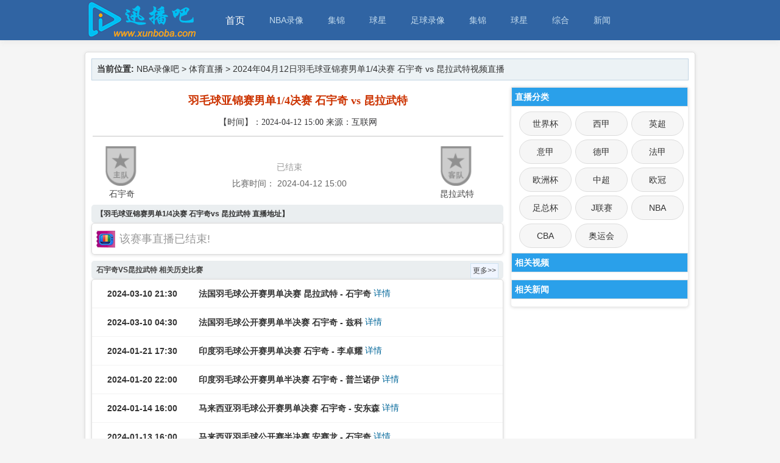

--- FILE ---
content_type: text/html; charset=utf-8
request_url: https://www.xunboba.com/zhibo/97900.html
body_size: 5495
content:
<!DOCTYPE html>
<html lang=zh-CN>
<head>
    <meta charset="utf-8">
    <meta http-equiv="X-UA-Compatible" content="IE=edge">
    <meta name="applicable-device" content="pc">
    <title>2024年04月12日石宇奇VS昆拉武特直播-羽毛球亚锦赛男单1/4决赛直播</title>
    <meta content="NBA录像吧为您带来2024年04月12日羽毛球亚锦赛男单1/4决赛昆拉武特vs石宇奇的视频直播，比赛结束后NBA录像吧为您收集羽毛球亚锦赛男单1/4决赛昆拉武特vs石宇奇的录像、集锦和新闻等" name="description">
    <meta content="羽毛球亚锦赛男单1/4决赛,昆拉武特,石宇奇" name="keywords">
    <link rel="canonical" href="https://www.xunboba.com/zhibo/97900.html" />
    <link rel="alternate" media="only screen and (max-width: 640px)" href="https://m.xunboba.com/zhibo/97900.html">
    <link rel="shortcut icon" type="image/x-icon" href="/favicon.ico" />
    <link rel="stylesheet" type="text/css" href="/static/css/style.css?v=2">
</head>
<body>

<!--头部开始-->

<div id="append_parent"></div>
<div id="coeming_hd">
<div class="comeing_wp">
<div class="hdc cl">
<h1> <a href="/" title="NBA录像吧"> <img src="/static/images/logo.png" alt="NBA录像吧" border="0" data-bd-imgshare-binded="1"> </a> </h1>
<div id="comeing_nv" class="cl">
<ul class="cl z">
<li class="first_a fc098" id="mn_portal"><a class="indexzb" href="/">首页</a>
<ul id="p_popvideo" class="p_pop h_pop">
<li class="indexzhibo" style="width:600px;"> <a href="/zuqiuzhibo/" class="hidefocus">足球直播：</a> <a href="/yingchaozhibo/">英超</a> <a href="/xijiazhibo/">西甲</a> <a href="/yijiazhibo/">意甲</a> <a href="/dejiazhibo/">德甲</a><a href="/fajiazhibo/">法甲</a> <a href="/ouzhoubei/">欧洲杯</a> <a href="/zhongchaozhibo/">中超</a> <a href="/ouguanzhibo/">欧冠</a> <a href="/shijiebei/">世界杯</a> <a href="/zuzongbei/">足总杯</a> <a href="/Jliansaizhibo/">J联赛</a> </li>
<li class="indexzhibo"> <a href="/lanqiuzhibo/" class="hidefocus">篮球直播：</a> <a href="/nbazhibo/">NBA直播</a> <a href="/cbazhibo/">CBA直播</a> </li>
<li class="indexzhibo"> <a href="/tiyu/" class="hidefocus">体育直播：</a> <a href="/aoyunhui/">奥运会</a> </li>
</ul>
</li>
<li class="fc098"> <a href="/nbaluxiang/">NBA录像</a>
</li>
<li class="fc098"> <a href="/nbajijin/" >集锦</a>
</li>
<li class="fc098"> <a href="/lqqx/" >球星</a>
</li>
<li class="fc098"> <a href="/zuqiuluxiang/">足球录像</a>
<li class="fc098"><a href="/zuqiujijin/" >集锦</a></li>
<li class="fc098"><a href="/zuqiuqiuxing/" >球星</a></li>
<li class="fc098"> <a href="/shipin/tiyu/">综合</a>
</li>
<li class="fc098"> <a href="/news/">新闻</a>
</li>
<div style="clear:both;"></div>
</ul>
</div>
</div>
</div>
</div>

<!--头部结束-->

<div class="comeing_wpbox" style="width: 100%; padding-top:85px;margin:0">
</div>
<div class="channel">
    <div class="place">
        <strong>当前位置:</strong>
        <a href="/">NBA录像吧</a> &gt;
        <a href="/tiyu/">体育直播</a> &gt;
                  2024年04月12日羽毛球亚锦赛男单1/4决赛 石宇奇 vs 昆拉武特视频直播
    </div>
    <div class="links" id="left" >
        <script src='/d/js/acmsd/thea10.js'></script>
        <div class="sherry_title">
            <h1>羽毛球亚锦赛男单1/4决赛 石宇奇 vs 昆拉武特</h1>
            <div class="source">
                【时间】：2024-04-12 15:00 来源：互联网
            </div>
        </div>
        <div class="info_match" style="min-height:100px;">
            <div class="team_img">
                <a href="javascript:; ">
                    <span class="t_home_img" id="team_logo_a">
                       <img src='/static/images/zhudui.png' height='65' width='65'></span>石宇奇
                </a>
            </div>
            <div class="info_team" id="g-info">
                <div class="team_data">
								<span style="width:220px;">
				                            <p style="color:#999;"> 已结束 </p>
												</span>
                    <div class="team_odds" id="teambf"></div>
                </div>
                <div class="info_time">
                    <span style="width:220px;color:#666;">
                        <span id="zbtx"></span>比赛时间：
                        <span id="zbtime">2024-04-12 15:00</span>
                    </span>
                </div>
            </div>
            <div class="team_img">
                <a href="javascript:;">
                    <span class="t_away_img" id="team_logo_b">
                        <img src='/static/images/kedui.png' height='65' width='65'>昆拉武特</span>
                </a>
            </div>
        </div>

        <div class="clear"></div>
        <div class="soccer-hd-B" style="margin-top:6px;">
            <font style="font-weight:bold;">【羽毛球亚锦赛男单1/4决赛 石宇奇vs 昆拉武特 直播地址】 </font>
        </div>
        <div class="list" style="margin: 0 0 10px 0;padding: 1px;width:auto;">
            <div class="signal">
                                    <div class="me">
                        <div class="video" style="font-weight: normal;color: #999;line-height:36px;">该赛事直播已结束!</div>
                                            </div>
                <!-- <div class="sinhao">
    <div class="cclive_list">
        <div class="user_list" id="showXinHao">
        </div>

    </div>
    </div>-->
            </div>
        </div>

        <div id="t-goal"></div>
        <div id="live_text"></div>
        <div id="g-linup"></div>

        <div class="dxb_bc">
            <div class="soccer-hd-B" style="margin-top:6px;">
                <h2><a href="/shipin/" target="_blank" class="f074">石宇奇VS昆拉武特 相关历史比赛</a></h2>
                <a href="/shipin/" class="blue btn-more" target="_blank" title="更多">更多&gt;&gt;</a>
                <div style="clear:both;"></div>
            </div>
            <div id="list_d5" class="list lsbs">
                <ul id="listbs_d5">
                    <span style="display:none;" id="fixcc">
                        <div class="fx_tbox">
                            <ul>
                                <!-- <li class="fixcc0"><a href="javascript:clickfixcc(0);">11-18[日]</a></li>
                                 <li class="fixcc4"><a href="javascript:clickfixcc(4);">11-15[四]</a></li>
                                 <li class="fixcc2"><a href="javascript:clickfixcc(2);">11-13[二]</a></li>
                                 <li class="fixcc0"><a href="javascript:clickfixcc(0);">11-11[日]</a></li>
                                 <li class="fixcc5"><a href="javascript:clickfixcc(5);">11-09[五]</a></li>
                                 <li class="fixcc3"><a href="javascript:clickfixcc(3);">11-07[三]</a></li>
                                 <li class="fixcc2"><a href="javascript:clickfixcc(2);">11-06[二]</a></li>-->
                            </ul>
                        </div>
                    </span>

                                        <li>
                        <div class="timeLeague">
                            <div class="time">2024-03-10 21:30</div>
                            <span class="lm">直播</span></div>
                        <div class="float guidon1" style="font-weight:bold;">
                            法国羽毛球公开赛男单决赛                            <span style="color:">
                                昆拉武特</span> -
                            <span style="color:">
                                 石宇奇</span>
                        </div>
                        <div class="watch_channels">
                            <table width="100%" border="0">
                                <tbody>
                                <tr>
                                    <td height="46" class="xhlist" style="font-size:14px">
                                        <a href="/zhibo/96037.html" target="_blank">详情</a>                                        <div style="clear:both;"></div>
                                    </td>
                                </tr>
                                </tbody>
                            </table>
                        </div>
                        <div class="scoreLink">
                        </div>
                    </li>
                                        <li>
                        <div class="timeLeague">
                            <div class="time">2024-03-10 04:30</div>
                            <span class="lm">直播</span></div>
                        <div class="float guidon1" style="font-weight:bold;">
                            法国羽毛球公开赛男单半决赛                            <span style="color:">
                                石宇奇</span> -
                            <span style="color:">
                                 兹科</span>
                        </div>
                        <div class="watch_channels">
                            <table width="100%" border="0">
                                <tbody>
                                <tr>
                                    <td height="46" class="xhlist" style="font-size:14px">
                                        <a href="/zhibo/96011.html" target="_blank">详情</a>                                        <div style="clear:both;"></div>
                                    </td>
                                </tr>
                                </tbody>
                            </table>
                        </div>
                        <div class="scoreLink">
                        </div>
                    </li>
                                        <li>
                        <div class="timeLeague">
                            <div class="time">2024-01-21 17:30</div>
                            <span class="lm">直播</span></div>
                        <div class="float guidon1" style="font-weight:bold;">
                            印度羽毛球公开赛男单决赛                            <span style="color:">
                                石宇奇</span> -
                            <span style="color:">
                                 李卓耀</span>
                        </div>
                        <div class="watch_channels">
                            <table width="100%" border="0">
                                <tbody>
                                <tr>
                                    <td height="46" class="xhlist" style="font-size:14px">
                                        <a href="/zhibo/91607.html" target="_blank">详情</a>                                        <div style="clear:both;"></div>
                                    </td>
                                </tr>
                                </tbody>
                            </table>
                        </div>
                        <div class="scoreLink">
                        </div>
                    </li>
                                        <li>
                        <div class="timeLeague">
                            <div class="time">2024-01-20 22:00</div>
                            <span class="lm">直播</span></div>
                        <div class="float guidon1" style="font-weight:bold;">
                            印度羽毛球公开赛男单半决赛                            <span style="color:">
                                石宇奇</span> -
                            <span style="color:">
                                 普兰诺伊</span>
                        </div>
                        <div class="watch_channels">
                            <table width="100%" border="0">
                                <tbody>
                                <tr>
                                    <td height="46" class="xhlist" style="font-size:14px">
                                        <a href="/zhibo/91369.html" target="_blank">详情</a>                                        <div style="clear:both;"></div>
                                    </td>
                                </tr>
                                </tbody>
                            </table>
                        </div>
                        <div class="scoreLink">
                        </div>
                    </li>
                                        <li>
                        <div class="timeLeague">
                            <div class="time">2024-01-14 16:00</div>
                            <span class="lm">直播</span></div>
                        <div class="float guidon1" style="font-weight:bold;">
                            马来西亚羽毛球公开赛男单决赛                            <span style="color:">
                                石宇奇</span> -
                            <span style="color:">
                                 安东森</span>
                        </div>
                        <div class="watch_channels">
                            <table width="100%" border="0">
                                <tbody>
                                <tr>
                                    <td height="46" class="xhlist" style="font-size:14px">
                                        <a href="/zhibo/90926.html" target="_blank">详情</a>                                        <div style="clear:both;"></div>
                                    </td>
                                </tr>
                                </tbody>
                            </table>
                        </div>
                        <div class="scoreLink">
                        </div>
                    </li>
                                        <li>
                        <div class="timeLeague">
                            <div class="time">2024-01-13 16:00</div>
                            <span class="lm">直播</span></div>
                        <div class="float guidon1" style="font-weight:bold;">
                            马来西亚羽毛球公开赛半决赛                            <span style="color:">
                                安赛龙</span> -
                            <span style="color:">
                                 石宇奇</span>
                        </div>
                        <div class="watch_channels">
                            <table width="100%" border="0">
                                <tbody>
                                <tr>
                                    <td height="46" class="xhlist" style="font-size:14px">
                                        <a href="/zhibo/90775.html" target="_blank">详情</a>                                        <div style="clear:both;"></div>
                                    </td>
                                </tr>
                                </tbody>
                            </table>
                        </div>
                        <div class="scoreLink">
                        </div>
                    </li>
                                        <li>
                        <div class="timeLeague">
                            <div class="time">2023-12-17 17:00</div>
                            <span class="lm">直播</span></div>
                        <div class="float guidon1" style="font-weight:bold;">
                            BWF世界巡回赛总决赛男单决赛                            <span style="color:">
                                石宇奇</span> -
                            <span style="color:">
                                 安赛龙</span>
                        </div>
                        <div class="watch_channels">
                            <table width="100%" border="0">
                                <tbody>
                                <tr>
                                    <td height="46" class="xhlist" style="font-size:14px">
                                        <a href="/zhibo/88432.html" target="_blank">详情</a>                                        <div style="clear:both;"></div>
                                    </td>
                                </tr>
                                </tbody>
                            </table>
                        </div>
                        <div class="scoreLink">
                        </div>
                    </li>
                                        <li>
                        <div class="timeLeague">
                            <div class="time">2023-12-16 18:00</div>
                            <span class="lm">直播</span></div>
                        <div class="float guidon1" style="font-weight:bold;">
                            世界羽联巡回赛总决赛半决赛                            <span style="color:">
                                石宇奇</span> -
                            <span style="color:">
                                 乔纳坦</span>
                        </div>
                        <div class="watch_channels">
                            <table width="100%" border="0">
                                <tbody>
                                <tr>
                                    <td height="46" class="xhlist" style="font-size:14px">
                                        <a href="/zhibo/88312.html" target="_blank">详情</a>                                        <div style="clear:both;"></div>
                                    </td>
                                </tr>
                                </tbody>
                            </table>
                        </div>
                        <div class="scoreLink">
                        </div>
                    </li>
                                        <li>
                        <div class="timeLeague">
                            <div class="time">2023-12-13 21:30</div>
                            <span class="lm">直播</span></div>
                        <div class="float guidon1" style="font-weight:bold;">
                            BWF世界巡回赛总决赛小组赛                            <span style="color:">
                                石宇奇</span> -
                            <span style="color:">
                                 安赛龙</span>
                        </div>
                        <div class="watch_channels">
                            <table width="100%" border="0">
                                <tbody>
                                <tr>
                                    <td height="46" class="xhlist" style="font-size:14px">
                                        <a href="/zhibo/88048.html" target="_blank">详情</a>                                        <div style="clear:both;"></div>
                                    </td>
                                </tr>
                                </tbody>
                            </table>
                        </div>
                        <div class="scoreLink">
                        </div>
                    </li>
                                        <li>
                        <div class="timeLeague">
                            <div class="time">2023-11-19 16:00</div>
                            <span class="lm">直播</span></div>
                        <div class="float guidon1" style="font-weight:bold;">
                            日本羽毛球公开赛男单决赛                            <span style="color:">
                                石宇奇</span> -
                            <span style="color:">
                                 安赛龙</span>
                        </div>
                        <div class="watch_channels">
                            <table width="100%" border="0">
                                <tbody>
                                <tr>
                                    <td height="46" class="xhlist" style="font-size:14px">
                                        <a href="/zhibo/85278.html" target="_blank">详情</a>                                        <div style="clear:both;"></div>
                                    </td>
                                </tr>
                                </tbody>
                            </table>
                        </div>
                        <div class="scoreLink">
                        </div>
                    </li>
                                        <li>
                        <div class="timeLeague">
                            <div class="time">2023-11-18 13:00</div>
                            <span class="lm">直播</span></div>
                        <div class="float guidon1" style="font-weight:bold;">
                            日本羽毛球公开赛男单半决赛                            <span style="color:">
                                石宇奇</span> -
                            <span style="color:">
                                 周天成</span>
                        </div>
                        <div class="watch_channels">
                            <table width="100%" border="0">
                                <tbody>
                                <tr>
                                    <td height="46" class="xhlist" style="font-size:14px">
                                        <a href="/zhibo/85136.html" target="_blank">详情</a>                                        <div style="clear:both;"></div>
                                    </td>
                                </tr>
                                </tbody>
                            </table>
                        </div>
                        <div class="scoreLink">
                        </div>
                    </li>
                                        <li>
                        <div class="timeLeague">
                            <div class="time">2023-11-17 13:00</div>
                            <span class="lm">直播</span></div>
                        <div class="float guidon1" style="font-weight:bold;">
                            日本羽毛球大师赛1/4决赛                            <span style="color:">
                                桃田贤斗</span> -
                            <span style="color:">
                                 石宇奇</span>
                        </div>
                        <div class="watch_channels">
                            <table width="100%" border="0">
                                <tbody>
                                <tr>
                                    <td height="46" class="xhlist" style="font-size:14px">
                                        <a href="/zhibo/84982.html" target="_blank">详情</a>                                        <div style="clear:both;"></div>
                                    </td>
                                </tr>
                                </tbody>
                            </table>
                        </div>
                        <div class="scoreLink">
                        </div>
                    </li>
                                        <li>
                        <div class="timeLeague">
                            <div class="time">2023-10-28 03:30</div>
                            <span class="lm">直播</span></div>
                        <div class="float guidon1" style="font-weight:bold;">
                            法国羽毛球公开赛男单1/4决赛                            <span style="color:">
                                骆建佑</span> -
                            <span style="color:">
                                 石宇奇</span>
                        </div>
                        <div class="watch_channels">
                            <table width="100%" border="0">
                                <tbody>
                                <tr>
                                    <td height="46" class="xhlist" style="font-size:14px">
                                        <a href="/zhibo/83153.html" target="_blank">详情</a>                                        <div style="clear:both;"></div>
                                    </td>
                                </tr>
                                </tbody>
                            </table>
                        </div>
                        <div class="scoreLink">
                        </div>
                    </li>
                                        <li>
                        <div class="timeLeague">
                            <div class="time">2023-10-21 22:00</div>
                            <span class="lm">直播</span></div>
                        <div class="float guidon1" style="font-weight:bold;">
                            丹麦羽毛球公开赛男单半决赛                            <span style="color:">
                                石宇奇</span> -
                            <span style="color:">
                                 翁泓阳</span>
                        </div>
                        <div class="watch_channels">
                            <table width="100%" border="0">
                                <tbody>
                                <tr>
                                    <td height="46" class="xhlist" style="font-size:14px">
                                        <a href="/zhibo/82792.html" target="_blank">详情</a>                                        <div style="clear:both;"></div>
                                    </td>
                                </tr>
                                </tbody>
                            </table>
                        </div>
                        <div class="scoreLink">
                        </div>
                    </li>
                                        <li>
                        <div class="timeLeague">
                            <div class="time">2023-10-07 14:00</div>
                            <span class="lm">直播</span></div>
                        <div class="float guidon1" style="font-weight:bold;">
                            亚运会羽毛球男子单打决赛                            <span style="color:">
                                李诗沣</span> -
                            <span style="color:">
                                 石宇奇</span>
                        </div>
                        <div class="watch_channels">
                            <table width="100%" border="0">
                                <tbody>
                                <tr>
                                    <td height="46" class="xhlist" style="font-size:14px">
                                        <a href="/zhibo/82154.html" target="_blank">详情</a>                                        <div style="clear:both;"></div>
                                    </td>
                                </tr>
                                </tbody>
                            </table>
                        </div>
                        <div class="scoreLink">
                        </div>
                    </li>
                                        <li>
                        <div class="timeLeague">
                            <div class="time">2023-10-06 18:00</div>
                            <span class="lm">直播</span></div>
                        <div class="float guidon1" style="font-weight:bold;">
                            亚运会羽毛球男子单打半决赛                            <span style="color:">
                                石宇奇</span> -
                            <span style="color:">
                                 奈良冈功大</span>
                        </div>
                        <div class="watch_channels">
                            <table width="100%" border="0">
                                <tbody>
                                <tr>
                                    <td height="46" class="xhlist" style="font-size:14px">
                                        <a href="/zhibo/82130.html" target="_blank">详情</a>                                        <div style="clear:both;"></div>
                                    </td>
                                </tr>
                                </tbody>
                            </table>
                        </div>
                        <div class="scoreLink">
                        </div>
                    </li>
                                        <li>
                        <div class="timeLeague">
                            <div class="time">2023-10-05 17:00</div>
                            <span class="lm">直播</span></div>
                        <div class="float guidon1" style="font-weight:bold;">
                            亚运会羽毛球男子单打1/4决赛                            <span style="color:">
                                周天成</span> -
                            <span style="color:">
                                 石宇奇</span>
                        </div>
                        <div class="watch_channels">
                            <table width="100%" border="0">
                                <tbody>
                                <tr>
                                    <td height="46" class="xhlist" style="font-size:14px">
                                        <a href="/zhibo/82079.html" target="_blank">详情</a>                                        <div style="clear:both;"></div>
                                    </td>
                                </tr>
                                </tbody>
                            </table>
                        </div>
                        <div class="scoreLink">
                        </div>
                    </li>
                                        <li>
                        <div class="timeLeague">
                            <div class="time">2023-09-09 19:00</div>
                            <span class="lm">直播</span></div>
                        <div class="float guidon1" style="font-weight:bold;">
                            中国羽毛球公开赛男单半决赛                            <span style="color:">
                                石宇奇</span> -
                            <span style="color:">
                                 陆光祖</span>
                        </div>
                        <div class="watch_channels">
                            <table width="100%" border="0">
                                <tbody>
                                <tr>
                                    <td height="46" class="xhlist" style="font-size:14px">
                                        <a href="/zhibo/81024.html" target="_blank">详情</a>                                        <div style="clear:both;"></div>
                                    </td>
                                </tr>
                                </tbody>
                            </table>
                        </div>
                        <div class="scoreLink">
                        </div>
                    </li>
                                        <li>
                        <div class="timeLeague">
                            <div class="time">2023-09-08 17:00</div>
                            <span class="lm">直播</span></div>
                        <div class="float guidon1" style="font-weight:bold;">
                            中国羽毛球公开赛男单1/4决赛                            <span style="color:">
                                石宇奇</span> -
                            <span style="color:">
                                 奈良冈功大</span>
                        </div>
                        <div class="watch_channels">
                            <table width="100%" border="0">
                                <tbody>
                                <tr>
                                    <td height="46" class="xhlist" style="font-size:14px">
                                        <a href="/zhibo/80986.html" target="_blank">详情</a>                                        <div style="clear:both;"></div>
                                    </td>
                                </tr>
                                </tbody>
                            </table>
                        </div>
                        <div class="scoreLink">
                        </div>
                    </li>
                                        <li>
                        <div class="timeLeague">
                            <div class="time">2023-08-26 02:00</div>
                            <span class="lm">直播</span></div>
                        <div class="float guidon1" style="font-weight:bold;">
                            羽毛球世锦赛男单1/4决赛                            <span style="color:">
                                石宇奇</span> -
                            <span style="color:">
                                 奈良冈功大</span>
                        </div>
                        <div class="watch_channels">
                            <table width="100%" border="0">
                                <tbody>
                                <tr>
                                    <td height="46" class="xhlist" style="font-size:14px">
                                        <a href="/zhibo/80508.html" target="_blank">详情</a>                                        <div style="clear:both;"></div>
                                    </td>
                                </tr>
                                </tbody>
                            </table>
                        </div>
                        <div class="scoreLink">
                        </div>
                    </li>
                                    </ul>
            </div>
        </div>
        <div style="padding:10px;">
        TAG:        </div>
        <div class="clear"></div>
        <div class="clear"></div>

    </div>

    <div class="ad zbright" id="right">


        <div class="contentright-title">直播分类</div>
        <div id="classmenu">
            <ul class="tabnemu_type">
                                    <li class="">
                        <a href="/shijiebei/">世界杯</a>
                    </li>
                                    <li class="">
                        <a href="/xijiazhibo/">西甲</a>
                    </li>
                                    <li class="">
                        <a href="/yingchaozhibo/">英超</a>
                    </li>
                                    <li class="">
                        <a href="/yijiazhibo/">意甲</a>
                    </li>
                                    <li class="">
                        <a href="/dejiazhibo/">德甲</a>
                    </li>
                                    <li class="">
                        <a href="/fajiazhibo/">法甲</a>
                    </li>
                                    <li class="">
                        <a href="/ouzhoubei/">欧洲杯</a>
                    </li>
                                    <li class="">
                        <a href="/zhongchaozhibo/">中超</a>
                    </li>
                                    <li class="">
                        <a href="/ouguanzhibo/">欧冠</a>
                    </li>
                                    <li class="">
                        <a href="/zuzongbei/">足总杯</a>
                    </li>
                                    <li class="">
                        <a href="/Jliansaizhibo/">J联赛</a>
                    </li>
                                    <li class="">
                        <a href="/nbazhibo/">NBA</a>
                    </li>
                                    <li class="">
                        <a href="/cbazhibo/">CBA</a>
                    </li>
                                    <li class="">
                        <a href="/aoyunhui/">奥运会</a>
                    </li>
                                <div class="clear"></div>
            </ul>
        </div>
        <!--相关视频18-->
        <div class="contentright-title">相关视频</div>
        <div class="xgnews">
            <div style="clear:both;"></div>
        </div>
        <!--相关新闻18-->
        <div class="contentright-title">相关新闻</div>
        <div class="xgnews">
                        <div style="clear:both;"></div>
        </div>
        <div style="clear:both;"></div>
    </div>

    <script language="javascript" src="/static/jquery.min.js" type="text/javascript"></script>
<script src="/static/js/jquery.lazyload.js"></script>
<script>
    $(function(){
        $(".lazy").lazyload({failure_limit: 10,effect: "fadeIn"});
        $(".lazy-img").lazyload({failure_limit: 10,effect: "fadeIn"});
    })
</script>
    <script type="text/javascript">
        function getsameheight() {
            var leftH = document.getElementById("left").scrollHeight;
            var rightH = document.getElementById("right").scrollHeight;
            if (rightH < leftH) {
                document.getElementById("right").style.height = leftH + "px";
            }
            else {
                document.getElementById("left").style.height = rightH + "px";
            }
        }
        setTimeout("getsameheight()", 10000);
    </script>
    <div style="clear:both;"></div>
</div>

<!-- 尾部开始 -->
<!--<div id="closeall" style="display:none;">
    <a href="javascript:getggall();void(0);">
        <img id="ggselectimg" src="/static/images/closeggall.png" data-bd-imgshare-binded="1">
    </a>
</div>-->
<div id="ft" class=" comeing_ft1  cl">
    <p>
        <strong><a href="/">NBA录像吧</a> <a href="http://beian.miit.gov.cn/" target="_blank" >琼ICP备11000788号-2</a></strong>|
        <a href="/zuqiuzhibo/" target="_blank">足球直播</a>|
        <a href="/zuqiujijin/" target="_blank">足球集锦</a>|
        <a href="/lanqiuzhibo/" target="_blank">篮球直播</a>|
        <a href="/news/zuqiu/" target="_blank">足球新闻</a>|
        <a href="/sitemap.html" target="_blank">网站地图</a>|
        <a href="/sitemap.xml" target="_blank">XML地图</a>|
        <a href="/contact.html" target="_blank">联系我们</a>
    </p>
    <p>
        免责声明：本站所有直播和视频链接均由网友提供，如有侵权问题，请及时联系，我们将尽快处理。
    </p>
 <script>
            (function(Switch) {
                var switch_pc = window.location.hash;
                var pathname = window.location.pathname;
                if(switch_pc != "#pc") {
                    if(/iphone|ipod|ipad|ipad|Android|nokia|blackberry|webos|webos|webmate|bada|lg|ucweb|skyfire|sony|ericsson|mot|samsung|sgh|lg|philips|panasonic|alcatel|lenovo|cldc|midp|wap|mobile/i.test(navigator.userAgent.toLowerCase())) {
                        Switch.location.href = 'http://m.xunboba.com' + pathname + '';
                    }
                }
            })(window);
		</script>
</div>
<script>
    (function () {
        var bp = document.createElement('script');
        var curProtocol = window.location.protocol.split(':')[0];
        if (curProtocol === 'https') {
            bp.src = 'https://zz.bdstatic.com/linksubmit/push.js';
        }
        else {
            bp.src = 'http://push.zhanzhang.baidu.com/push.js';
        }
        var s = document.getElementsByTagName("script")[0];
        s.parentNode.insertBefore(bp, s);
    })();
</script>
<div style="display: none">
<script>
var _hmt = _hmt || [];
(function() {
  var hm = document.createElement("script");
  hm.src = "https://hm.baidu.com/hm.js?31134b5ee3194ad3db335eb64a29db5e";
  var s = document.getElementsByTagName("script")[0]; 
  s.parentNode.insertBefore(hm, s);
})();
</script>
</div>
<div style="display:none;" id="rocket-to-top">
    <div style="opacity:0;display:block;" class="level-2"></div>
    <div class="level-3"></div>
</div>

<!-- 尾部结束 -->
<script>var ssid="97900";</script>
<script language="javascript" src="/static/js/infor.js" type="text/javascript"></script>
</body>
</html>

--- FILE ---
content_type: text/css
request_url: https://www.xunboba.com/static/css/style.css?v=2
body_size: 21982
content:
* {
	margin:0px;
	padding:0px;
}
.links a {
	color:#444;
}
*html #ldleft {
	left:20px;
	position:absolute;
	top:expression(eval(document.documentElement.scrollTop)+200);
}
#ldleft {
	top:200px;
	left:20px;
	position:fixed;
}
*html #ldright {
	right:30px;
	position:absolute;
	top:expression(eval(document.documentElement.scrollTop)+200);
}
#ldright {
	top:200px;
	right:30px;
	position:fixed;
}
*html #closeall {
	right:0px;
	position:absolute;
	top:expression(eval(document.documentElement.scrollTop)+320);
}
#live_text li {
	border-bottom:1px solid rgb(222,222,222);
	line-height:180%;
	position:relative;
	padding:5px 0;
	height:auto;
	width:98%;
	margin:0;
}
#live_text .username {
	width:50px;
	float:left;
	text-align:center;
	font-weight:bold;
	font-size:14px;
}
#live_text .livetext {
	width:510px;
	margin-left:50px;
	font-size:14px;
	color:rgb(51,51,51);
}
#live_text .period {
	position:absolute;
	top:0;
	left:570px;
	color:rgb(153,153,153);
}
#live_text .score {
	position:absolute;
	top:0;
	left:640px;
	width:35px;
}
.fx_tbox {
	position:fixed;
	top:40%;
	left:50%;
	margin-left:-580px;
	_position:absolute;
	overflow:hidden;
	background-color:#2AA0EA;
}
.fx_tbox ul li {
	width:78px;
	height:36px;
	line-height:36px;
	text-align:center;
	overflow:hidden;
}
.fx_tbox ul li a {
	color:#C4DCEE;
}
.fx_tbox ul li:hover {
	background-color:#0066AC;
}
#closeall {
	right:0px;
	top:320px;
	position:fixed;
	cursor:pointer;
	z-index:9999999;
}
#closeall a {
	display:block;
}
body {
	background:#F5F5F5;
	font-size:14px;
	color:#333333;
	font-family:Lucida,Verdana,'Hiragino Sans GB',STHeiti,'WenQuanYi Micro Hei','Microsoft YaHei',微软雅黑,SimSun,sans-serif;
}
li {
	list-style:none;
}
a {
	color:#333333;
	text-decoration:none;
}
a:hover {
	color:#ff0000;
	text-decoration:none;
}
/* 页头 */

#head {
	height:120px;
	width:1000px;
	margin:0 auto;
	text-align:left;
	position:relative;
}
#head h2 {
	text-indent:-3000px;
	background:url("../images/logo.png") no-repeat;
	height:120px;
	width:280px;
	margin:0px 55px;
	float:left;
	display:inline;
}
#head h2:hover {
	cursor:hand;
}
#head #menu {
	left:481px;
	height:50px;
	margin:35px 40px;
	float:left;
}
#head li {
	display:inline;
	margin-right:40px;
	float:left;
}
/* 热点推荐 */	

#hot {
	background:url("../images/firsttitle.png") no-repeat;
	width:1000px;
	margin:0px auto 0px auto;
	text-align:left;
}
/* 几个热点比赛的选项卡 */

	#hot .hotMatches {
	margin:0px 20px;
	height:50px;
	position:relative;
}
.xzver {
	padding-left:12px;
	padding-top:5px;
}
/* 热点比赛内容 */

	#hot .hotContent {
	margin:20px 30px;
	width:940px;
	height:130px;
}
#hot .hide {
	display:none;
}
#hot .show {
	display:block;
}
#hot .content {
	width:330px;
	height:130px;
	position:relative;
}
#hot .content_home {
	float:left;
}
#hot .content_guest {
	float:right;
}
#hot .content_c {
	width:280px;
	height:130px;
	float:right;
}
#hot .content_c img {
	margin:10px;
}
#hot .match {
	width:290px;
	height:130px;
	color:#000000;
	position:relative;
}
#hot .match_home {
	float:left;
}
#hot .match_guest {
	float:right;
}
#hot .detail {
	width:290px;
	/*width:269px;
	*/

				height:130px;
	visibility:hidden;
	display:none;
}
#hot .detail_home {
	/*border-right:1px solid #EEEEEE;
	*/

				float:left;
}
#hot .detail_guest {
	/*border-left:1px solid #EEEEEE;
	*/

				float:right;
}
#hot .discuss {
	visibility:hidden;
	display:none;
}
#hot .info {
	visibility:visible;
	display:block;
}
#hot .discuss {
	}/* 内容标题 */

			#hot h3 {
	margin:0px 10px;
	padding-top:5px;
	font-size:16px;
	width:249px;
}
/* 内容正文 */

			#hot p {
	margin:5px 10px;
	font-size:12px;
	line-height:20px;
	/*width:249px;
	*/

				width:270px;
}
#hot .contentOption {
	width:20px;
	height:130px;
}
#hot .contentOption_home {
	margin-left:-1px;
	float:left;
}
#hot .contentOption_guest {
	margin-right:-1px;
	float:right;
}
#hot .contentOption li {
	margin:2px 0px;
	padding:5px 2px;
	border:1px solid #EEEEEE;
}
#hot .contentOption .dsOp {
	background:#999999;
	color:#FFFFFF;
}
#hot .contentOption .ifOp {
	border-left:none;
	background:#EEEEEE;
	color:#000000;
	font-weight:bold;
}
#hot .hotbar {
	width:40px;
	position:absolute;
	bottom:0px;
}
#hot .hotbar_home {
	right:0px;
}
#hot .hotbar_guest {
	left:0px;
}
#hot .hotbar p {
	text-align:center;
	width:40px;
	height:20px;
	margin:0;
	font-size:14px;
	font-family:Arial;
	font-weight:bold;
	color:#FF3333;
}
#hot .hotbar img {
	margin:0px 10px;
	width:20px;
}
#hot .hostTeam {
	padding-top:40px;
	width:100px;
	float:left;
}
#hot .guestTeam {
	margin:-10px 0 0 0;
	width:100px;
	float:right;
}
#hot .time {
	width:80px;
	/*height:60px;
	*/

		float:right;
	/*padding-top:80px;
	*/

		text-align:center;
}
#hot .time p {
	width:80px;
	font-weight:bold;
	color:#FFFFFF;
}
#hot .date {
	margin:0px;
	font-size:18px;
}
#hot .timer {
	margin:80px 0px 0px 0px;
	font-size:24px;
}
/* timer 下面的图片样式，准备用做倒计时 */

	#hot .timer img {
	margin:0px;
}
#days {
	height:auto;
	width:956px;
	margin:0px auto;
	text-align:left;
	border:1px solid #ccc;
}
#days img {
	padding-bottom:8px;
}
#days a {
	display:block;
	width:82px;
	margin:6px 5px 6px 5px;
	text-align:center;
	color:#000000;
	font-weight:bold;
}
#days a:hover {
	color:#FF3333;
}
#days .d1 {
	background:url("../images/unfocus_1.png") no-repeat;
}
#days .d2 {
	background:url("../images/unfocus_2.png") no-repeat;
}
#days .d3 {
	background:url("../images/unfocus_3.png") no-repeat;
}
#days .d4 {
	background:url("../images/unfocus_4.png") no-repeat;
}
#days .d5 {
	background:url("../images/unfocus_5.png") no-repeat;
}
#days .d6 {
	background:url("../images/unfocus_6.png") no-repeat;
}
#days .d0 {
	background:url("../images/unfocus_7.png") no-repeat;
}
#days .wh {
	background:url("../images/unfocus_whole.png") no-repeat;
}
#days .d1s {
	background:url("../images/onfocus_1.png") no-repeat;
}
#days .d2s {
	background:url("../images/onfocus_2.png") no-repeat;
}
#days .d3s {
	background:url("../images/onfocus_3.png") no-repeat;
}
#days .d4s {
	background:url("../images/onfocus_4.png") no-repeat;
}
#days .d5s {
	background:url("../images/onfocus_5.png") no-repeat;
}
#days .d6s {
	background:url("../images/onfocus_6.png") no-repeat;
}
#days .d0s {
	background:url("../images/onfocus_7.png") no-repeat;
}
#days .whs {
	background:url("../images/onfocus_whole.png") no-repeat;
}
#days .select a {
	color:#FFFFFF;
}
.border {
	width:1000px;
	margin:0 auto;
	-moz-box-shadow:0 1px 5px 0px #ddd;
	-webkit-box-shadow:0 1px 5px 0px #ddd;
	box-shadow:0 1px 5px 0px #ddd;
	-moz-border-radius:5px;
	-webkit-border-radius:5px;
	border-radius:5px;
	border:1px solid #ddd;
	background:#FFF;
	margin-bottom:6px;
}
#zblist {
	width:1000px;
	margin:0 auto;
}
.list {
	width:1000px;
	margin:0 auto;
	-moz-box-shadow:0 1px 5px 0px #ddd;
	-webkit-box-shadow:0 1px 5px 0px #ddd;
	box-shadow:0 1px 5px 0px #ddd;
	-moz-border-radius:5px;
	-webkit-border-radius:5px;
	border-radius:5px;
	border:1px solid #ddd;
	background:#FFF;
	margin-bottom:6px;
	padding-bottom:12px;
}
#zblist .list {
	width:100%;
}
#zblist .c_cat  .list {
	width:auto;
}
.zbleft {
	width:670px;
	float:left;
}
.hottp {
	position:absolute;
	right:10px;
	z-index:99;
}
.hottp img {
	height:46px;
}
.zbright {
	width:315px;
	float:right;
	-moz-box-shadow:0 1px 5px 0px #ddd;
	-webkit-box-shadow:0 1px 5px 0px #ddd;
	box-shadow:0 1px 5px 0px #ddd;
	-moz-border-radius:5px;
	-webkit-border-radius:5px;
	border-radius:5px;
	border:1px solid #ddd;
	background:#FFF;
}
.zbright-title {
	margin-bottom:5px;
	background:#2AA0EA;
	height:36px;
	margin-top:0px;
	font-size:14px;
	font-family:Microsoft YaHei,sans-serif,"宋体";
	text-align:left;
	line-height:36px;
	padding-left:8px;
	color:#FFFFFF;
	border-top-left-radius:5px;
	border-top-right-radius:5px;
}
.Content-body{text-align:left;line-height:24px; font-size:16px; BACKGROUND:#FFFFFF;}
.Content-body p{margin:10px 5px 25px 5px !important;}
.Content-body A:link {COLOR: #0054AF; TEXT-DECORATION: none}
.Content-body A:visited {COLOR: #0054AF; TEXT-DECORATION: none}
.Content-body A:hover {COLOR: #FF0000; TEXT-DECORATION: underline}

.list p {
	margin:20px 50px;
}
.list ul {
	margin:0;
}
.list .named_anchor {
	color:#FFFFFF;
}
.list h3 {
	color:#FFFFFF;
	font-size:18px;
	padding-left:20px;
	margin:0;
	height:36px;
	line-height:36px;
	border-top-left-radius:5px;
	border-top-right-radius:5px;
	position:relative;
}
.list h3 a {
	color:#FFFFFF;
}
.video_list li {
	list-style-type:none;
	height:80px;
	line-height:80px;
}
.video_list a {
	color:rgb(51,102,153);
}
.video_list .video_img {
	width:50px;
	float:left;
	height:80px;
	position:relative;
}
.video_list .video_full {
	white-space:nowrap;
	overflow:hidden;
	text-overflow:ellipsis;
	width:550px;
	float:left;
	height:80px;
	border-bottom:1px solid #eee;
}
.video_list .video_pad {
	width:145px;
	float:right;
	height:80px;
	text-align:right;
	padding-right:28px;
	border-bottom:1px solid #f1f1f1;
	overflow:hidden;
}
.video_list .video_img .video_splay {
	position:absolute;
	left:50%;
	top:50%;
	border:0;
	margin:-18px 0 0 -21px;
}
.list li {
	clear:both;
	height:46px;
	position:relative;
	border-bottom:1px solid #f3f3f3;
	overflow:hidden;
}
.list li:hover {
	background:#F0F0F0;
}
.list #zb_news2 li,.list #zb_news3 li {
	background:none;
	height:22px;
	line-height:22px;
	margin-bottom:6px;
	overflow:hidden;
	font-size:12px;
}
.list #zb_news2 li b,.list #zb_news3 b {
	font-size:14px;
}
.list .b40 {
	font-size:14px;
	font-weight:bold;
	color:rgb(51,102,153);
}
.list #zb_news ul {
	margin:0px;
}
#zb_news {
	padding:12px;
	height:190px;
}
#zb_news1 {
	float:left;
	width:300px;
	margin-left:10px;
}
#zb_news1 dl {
	height:100px;
}
#zb_news1 .m {
	float:left;
	margin-right:10px;
	border:1px solid #1B241C;
}
#zb_news1 .m:hover {
	border:1px solid #44924A;
}
#zb_news2 {
	float:left;
	width:330px;
	margin-left:10px;
}
#zb_news3 {
	float:left;
	width:320px;
	overflow:hidden;
	
}
#zb_news2 em {
	float:right;
}
#videoplay a {
	color:white;
	padding:5px;
	background:1px sienna;
}
#videoplay a:hover {
	text-decoration:none;
	color:red;
}
.list .time {
	margin:11px 1px;
	width:70px;
	text-align:center;
	font-family:Lucida,Verdana,'Hiragino Sans GB',STHeiti,'Microsoft YaHei',SimSun,sans-serif,shruti;
	font-size:16px;
}
.list .league {
	display:block;
	padding:0px 15px 0 0;
	color:#999999;
	text-align:center;
}
.channel .lsbs {
	width:auto;
}
.channel .lsbs ul {
	margin:0;
}
.channel .lsbs li {
	margin:0;
}
.channel .lsbs img {
	margin:0px;
	display:inherit;
	padding:0px;
	border:none;
}
.channel .lsbs .tag {
	float:left;
	width:49%;
	clear:none;
}
.list .timeLeague {
	width:75px;
	margin:0px 10px !important;
	margin:0px 10px 0px 5px;
	float:left;
}
.lsbs .timeLeague,.lsbs .time {
	width:145px;
	font-size:14px;
	line-height:46px;
	margin:0;
	font-weight:bold;
}
.list .guidon1 {
	padding-right:2px;
	padding-left: 10px;
	height:46px;
	line-height:46px;
}
.guidon1 img {
	vertical-align:middle;
}
.list .timeLeague_lx {
    flex: 0 0 120px; /* 日期宽度 */
    text-align: center;
}
.list .guidon_lx {
    flex: 1;
    padding-left: 10px;
    padding-right: 2px;
    line-height: 53px;
    height: 53px;
    overflow: hidden;
    white-space: nowrap;
    text-overflow: ellipsis;
}
.list .guidon_lx a {
    display: inline-block;
    max-width: 100%;
    overflow: hidden;
    white-space: nowrap;
    text-overflow: ellipsis;
    color: #333;
}
.list .guidon2 {
	float:left;
	margin:18px 8px 0px 25px;
	text-align:left;
	width:88px;
	height:20px;
	overflow:hidden;
}
.list .guidon span {
	display:block;
	margin:3px 0px;
	width:80px;
	font-size:12px;
	color:#333366;
}
.list h3 span {
	float:right;
	margin-right:10px;
	margin-top:2px;
	display:block;
	font-size:14px;
	line-height:32px;
}
.list h3 #searchhtml {
	min-width:270px;
}
.list .watch_channels {
	margin:0px;
	float:left;
	margin-top:-3px;
}
.list .watch_channels_shouye {
	margin:0px;
	float:right;
	margin-top:-3px;
}
.list .watch_channel {
	/*

		 *	原版，暂时去掉频道的图片，在这里只放文字

		 */

		/*margin:0px 15px;
	height:35px;
	*/

		font-size:16px;
	text-decoration:underline;
	margin:0px 10px;
}
.list .channel span {
	/*display:block;
	*/

		margin:0px 0px;
	width:160px;
	font-size:12px;
}
.list img {
	/*border:1px solid #F0F;
	*/
}
.list .goTop {
	float:right;
	margin-right:10px;
	margin-top:6px;
}
#list_d1 h3,.fixcc1 {
	background:#2AA0EA;
}
#list_d2 h3,.fixcc2 {
	background:#2fb3bd;
}
#list_d3 h3,.fixcc3 {
	background:#0F869A;
}
#list_d4 h3,.fixcc4 {
	background:#4950a3;
}
#list_d5 h3,.fixcc5 {
	background:#55b744;
}
.flink {
	line-height:22px;
	padding:8px;
}
.flink a {
	padding-right:3px;
}
#list_d6 h3,.fixcc6 {
	background:#ff7f00;
}
#list_d0 h3,.fixcc0 {
	background:#3064A3;
}
.zyzhibo li {
	float:left;
	width:31%;
	margin:6px 0 4px 5px;
	padding:4px 0;
	text-align:center;
	border:1px solid #ddd;
	border-radius:5px;
	-moz-box-shadow:0 1px 5px 0px #ddd;
	-webkit-box-shadow:0 1px 5px 0px #ddd;
	box-shadow:0 1px 5px 0px #ddd;
}
.zyzhibo li a img {
	width:60px;
	height:60px;
}
.zyzhibo li a:hover img {
	width:63px;
	height:60px;
}
.wrapper {
	width:1000px;
	margin:0px auto;
	text-align:left;
	background:url("../images/bg_block_center.png");
}
.wrapper iframe {
	margin:0px 20px;
}
.wrapper:after {
	width:1000px;
	margin:0px;
	height:5px;
	background:url("../images/bg_block_bottom.png");
	content:" ";
	display:block;
}
.firstTitle {
	width:1000px;
	background:url("../images/firsttitle.png");
	margin:20px auto 0px;
	height:30px;
	text-align:left;
	text-indent:50px;
	font-size:20px;
	font-weight:bold;
	padding-top:20px;
	color:#333333;
}
#footer {
	width:1000px;
	height:50px;
	margin:5px auto !important;
	clear:both;
	background:url("../images/bg_footer.png");
	font-size:12px;
	color:#FFFFFF;
	padding:15px 0px;
}
#footer p {
	margin:0px 40px;
	padding:5px 0px;
	text-align:left;
}
#footer a {
	color:#FFFFFF;
}
#footer a:hover {
	color:#FF0000;
}
.channelList {
	text-align:left;
}
.channelList ul {
	margin:0px 20px;
	padding:10px 0px;
}
.channelList li {
	width:920px;
	height:90px;
	margin:10px 20px 10px 20px;
	border-bottom:1px dashed #CCCCCC;
}
.channelList .iconAndName {
	width:120px;
	float:left;
}
.channelList .links {
	float:left;
	margin:30px 20px;
}
.channelList .links a {
	margin:0px 10px;
}
.channelList span {
	display:block;
	width:120px;
	text-align:center;
}
.channelList img {
	border:0px;
	background:url("../images/bg_channel.png") no-repeat;
	padding:5px 10px;
}
.zxpd {
	padding:6px 6px;
}
.xgnews {
	padding:6px 0;
}
.channel {
	width:1000px;
	margin:0 auto;
	-moz-box-shadow:0 1px 5px 0px #ddd;
	-webkit-box-shadow:0 1px 5px 0px #ddd;
	box-shadow:0 1px 5px 0px #ddd;
	-moz-border-radius:5px;
	-webkit-border-radius:5px;
	border-radius:5px;
	border:1px solid #ddd;
	background:#FFF;
	margin-bottom:6px;
	padding-bottom:12px;
}
.channel .links {
	float:left;
	margin:0px 10px 10px 10px;
	padding-bottom:8px;
	width:676px;
	height:auto;
	display:inline;
	line-height:24px;
}
.channel .ad {
	float:left;
	margin:0px 1px 10px 2px;
	width:290px;
	height:auto;
	border:1px solid #eee;
}
.sherry_title {
	display:block;
	padding:0 0 0 2px;
	font-family:微软雅黑;
	color:#343436;
	text-align:center;
}
.sherry_title h1 {
	padding:5px 0 6px;
	font-size:21px;
	height:36px;
	line-height:36px;
	font-size:18px;
	font-weight:bold;
	color:#c30;
}
.sherry_title .source {
	border-bottom:1px solid #c3c3c3;
	padding:0 0 10px;
}
.channel img {
	margin:15px;
	display:block;
	padding:1px;
	border:1px solid #CCCCCC;
}
.channel ul {
	margin:10px 40px;
}
.channel li {
	margin:0 0 0 10px;
	width:100%;
	line-height:28px;
}
.channel p {
	margin:20px 40px;
}
.channel .contentdui p {
	margin:0;
}
.xgnews li div {
	float:left;
	height:auto;
}
.ad a {
	color:#333;
	text-decoration:none;
}
.ad a:hover {
	color:red;
	text-decoration:underline;
}

.channel .videoindex li {
	/*margin:0;*/
	/*width:100%;*/
	/*height:auto;*/
	/*line-height:auto;*/
	display: flex;
    align-items: center;
    height: 53px;
}
.place {
	background:#ecf2f5;
	border:1px solid #c2d5e3;
	margin:10px;
	padding:8px;
	position:relative;
}
.scoreLink {
	float:right;
	margin:10px 8px 0px 0px;
}
.playcon {
	overflow:hidden;
	width:600px;
	padding:5px;
	text-align:center;
	border:#D1D1D1 5px solid;
	margin:0px auto;
}
.contentright-title {
	margin-bottom:5px;
	border:solid 1px #e1e1e1;
	background:#2AA0EA;
	height:30px;
	margin-top:0px;
	font-size:14px;
	font-family:Microsoft YaHei,sans-serif,"宋体";
	text-align:left;
	line-height:30px;
	padding-left:5px;
	color:#FFFFFF;
	font-weight:bold;
}
.contentdui {
	text-align:left;
	clear:both;
}
.contentdui .contentduileft {
	float:left;
}
.contentduileft li {
	width:auto;
}
.contentdui .contentduiright {
	float:left;
}
.contentdui img {
	border:0px;
	background:none;
	padding:0px;
	margin:0px;
	display:block;
}
.likearticle { float: left; padding-bottom: 5px;padding:8px 8px 8px 0px;font-size:14px;width:600px;  }
.likearticle ul {  margin: 0; padding-left: 5px;}
.likearticle ul li { border-bottom: 1px dashed #CCCCCC; clear: both; line-height: 28px; overflow: hidden; padding: 2px 0; width:600px;}
.xhlist a {
	min-width:50px;
	float:left;
	display:block;
	line-height:22px;
	margin-right:8px;
	color:#069;
}
.list .lm {
	width:0px;
	height:0px;
	display:block;
	overflow:hidden;
}
.list .lm a {
	color:#069;
}
.float {
	float:left;
}
.clear {
	clear:both;
	overflow:hidden;
}
.comeing_wp h2 a {
	display:block;
}
.comeing_ft {
	text-align:center;
	border:0px!important;
	padding:20px 0!important;
}
.comeing_ft p,.comeing_ft p a {
	color:rgb(196,220,238);
}
.comeing_ft p {
	padding:3px 0;
}
.comeing_ft1 {
	text-align:center;
	border:0px!important;
	padding:20px 0!important;
	background:#3064A3;
}
.comeing_ft1 p,.comeing_ft1 p a {
	color:rgb(196,220,238);
}
.comeing_ft1 p {
	padding:3px 0;
}
.qdwrapper .con {
	CLEAR:both;
	MIN-HEIGHT:300px;
	FLOAT:left;
	PADDING-BOTTOM:30px;
	MARGIN:30px;
	WIDTH:100%;
}
.qdwrapper .con A {
	COLOR:#669900;
	BORDER-BOTTOM:#4f4f4f 1px dotted
}
.qdwrapper .con A:hover {
	COLOR:#333;
	BORDER-BOTTOM:#4f4f4f 1px dotted
}
.qdwrapper P {
	LINE-HEIGHT:18px
}
.qdwrapper {
	MARGIN:0 auto;
	WIDTH:100%;
}
.pageTitle {
	CLEAR:both;
	MARGIN-TOP:24px;
	FONT-SIZE:24px;
	FLOAT:left;
	COLOR:#fff
}
.contentTitle {
	CLEAR:both;
	FONT-SIZE:20px;
	FLOAT:left;
	WIDTH:100%;
	COLOR:#436206
}
.qdwrapper .tab {
	CLEAR:both;
	BACKGROUND:#2D5E99;
	FLOAT:left;
	MARGIN:8px 0px 0px 0px;
	WIDTH:100%;
	HEIGHT:94px;
}
.qdwrapper .tab A {
	background:none;
	DISPLAY:block;
	font-weight:bold;
	FONT-SIZE:14px;
	FLOAT:left;
	WIDTH:33%;
	COLOR:#C4DCEE;
	LINE-HEIGHT:47px;
	HEIGHT:47px;
	text-align:center;
}
.qdwrapper .tab A.current {
	COLOR:#fff;
	text-shadow:0px 1px 0px #788e21;
	background:#2D5E99;
	border-radius:5px;
}
.qdwrapper .tab A:hover {
	background:#2D5E99;
	border-radius:5px;
}
.qdwrapper .mask {
	CLEAR:both;
	FLOAT:left;
	MARGIN:0px 0px 0px;
	OVERFLOW:hidden;
	WIDTH:100%;
	POSITION:relative;
	text-align:center;
	border:solid 1px #ccc;
	background:white;
}
.qdwrapper .mask .maskCon {
	WIDTH:100%
}
.qdwrapper .mask .maskCon .innerCon {
	WIDTH:100%;
}
.qdwrapper .nav {
	CLEAR:both;
	FLOAT:left;
	VISIBILITY:hidden;
	MARGIN:20px 0px 40px;
	WIDTH:100%
}
.qdwrapper .nav P {
	MARGIN:auto;
	WIDTH:90px
}
.qdwrapper .nav P A {
	DISPLAY:block;
	FLOAT:left;
	WIDTH:45px;
	HEIGHT:36px
}
.qdwrapper .nav P A.prev {
	BACKGROUND:url(../images/qdwrappers_navigation.png) no-repeat left 0px
}
.qdwrapper .nav P A.prev:hover {
	BACKGROUND-POSITION:0px -36px
}
.qdwrapper .nav P A.next {
	BACKGROUND:url(../images/qdwrappers_navigation.png) no-repeat right 0px
}
.qdwrapper .nav P A.next:hover {
	BACKGROUND-POSITION:right -72px
}
.yingchang {
	padding:3px 0 5px 2px;
}
.yingchang dl {
	width:78px;
	height:78px;
	margin:8px 7px;
	_margin:1px 6px;
	border:1px solid #ddd;
	border-radius:5px;
	-moz-box-shadow:0 1px 5px 0px #ddd;
	-webkit-box-shadow:0 1px 5px 0px #ddd;
	box-shadow:0 1px 5px 0px #ddd;
}
.yingchang dl dt {
	display:block;
	height:55px;
	width:78px;
	line-height:63px;
	vertical-align:middle;
	text-align:center;
}
.yingchang dl dt img {
	padding-top:5px;
	width:42px;
	height:42px;
	margin:0;
	border:none;
	text-align:center;
	display:inline;
}
.yingchang dl dt a:hover img {
	width:45px;
	height:42px;
}
.yingchang dl dd {
	overflow:hidden;
	margin:0px;
	width:78px;
	height:24px;
	line-height:24px;
	text-align:center;
}
.yingchang dl dd a {
	color:#000;
}
.fL {
	float:left;
}
.contentduileft a {
	color:#069;
}
.c_cat {
	position:absolute;
	top:0px;
	right:50px;
	height:auto;
	text-align:center;
	font-size:12px;
	line-height:36px;
	height:36px;
}
.c_cat .c_nav a.current {
	color:rgb(65,132,243);
	background:rgb(255,255,255);
}
.c_cat .c_nav a {
	display:table-cell;
	width:55px;
	text-align:center;
	color:inherit;
	border-right:none;
}
.videoc_cat {
	position:absolute;
	top:6px;
	right:5px;
	width:214px;
	height:auto;
	overflow:hidden;
	text-align:center;
	font-size:12px;
	line-height:30px;
}
.videoc_cat span {
	font-size:12px;
	line-height:30px;
	color:#000000;
	cursor:pointer;
	font-weight:normal;
}
.videoc_cat .list {
	position:relative;
	width:auto;
	height:auto;
	overflow:hidden;
	background:#E8F3FD;
	border:solid 1px #D4D4D4;
	padding:0px;
}
.videoc_cat .list .items {
	position:relative;
	width:106px;
	height:448px;
	float:left;
	overflow:hidden;
}
.videoc_cat .list .items span {
	width:52px;
	height:30px;
	display:block;
	line-height:30px;
	font-size:12px;
	text-align:center;
	color:#000000;
	margin-right:0px;
	float:left;
}
.videoc_cat .list .items .i_first {
	font-weight:900;
	float:none;
	margin:0 auto;
}
.videoc_cat .list .items span:hover {
	background:#33abe8;
	color:#FFFFFF;
}
.list h3 .c_btm span {
	float:none;
	margin-right:0px;
	margin-top:0px;
	display:inline;
	font-size:12px;
	line-height:30px;
}
.c_btm {
	border-radius:5px;
	height:auto;
	overflow:hidden;
	position:relative;
	background:#E8F3FD;
	border:solid 1px #CCCCCC;
}
.list h3 .c_btm .c_all {
	float:left;
	width:70px;
	height:30px;
	line-height:30px;
	font-size:12px;
	text-align:center;
	color:#000000;
}
.c_cat span {
	font-size:12px;
	line-height:30px;
	color:#000000;
	cursor:pointer;
	font-weight:normal;
}
.c_btm .c_cls {
	width:70px;
	height:30px;
	display:block;
	line-height:30px;
	font-size:12px;
	text-align:center;
	float:right;
	cursor:pointer;
	color:#000000;
}
.c_cat .list {
	position:relative;
	width:auto;
	height:auto;
	overflow:hidden;
	background:#E8F3FD;
	border:solid 1px #D4D4D4;
	padding:0px;
}
.c_cat .list .items {
	position:relative;
	width:160px;
	height:328px;
	float:left;
	overflow:hidden;
}
.c_cat .list .items span {
	width:52px;
	height:30px;
	display:block;
	line-height:30px;
	font-size:12px;
	text-align:center;
	color:#000000;
	margin-right:0px;
	float:left;
}
.c_cat .list .items .i_first {
	font-weight:900;
	float:none;
	margin:0 auto;
}
.c_first {
	border-right:solid 1px #cccccc;
}
.c_cat .list .items span:hover {
	background:#33abe8;
	color:#FFFFFF;
}
.channel h3 {
	border-bottom:1px dashed #9B9B9B;
	margin:10px 0 10px 0;
	width:648px;
	font-size:18px;
	float:left;
	font-weight:bold;
	padding:0 5px 5px 5px;
}
.soccer-hd-B {
	height:30px;
	padding:0 8px;
	line-height:30px;
	background:#EAEEF0;
	font-size:12px;
	margin:0px;
	border-radius:5px;
}
.vhdb {
	background:#2D5E99;
}
.vhdb  a {
	color:#FFF;
}
.abcs {
	margin-top:5px;
	border-top:1px solid #BCC4CB;
}
.soccer-hd-B h2 {
	float:left;
	font-size:12px;
	margin-right:5px;
}
.soccer-hd-B .soccer-hd-link {
	float:left;
	color:#949494;
}
.soccer-hd-B .btn-more {
	float:right;
	margin-top:4px;
	line-height:normal;
	padding:3px;
}
.blue {
	border:solid 1px #CEE2F2;
	background-color:#F0F5FF;
}
.soccer-v-item-A li {
	float:left;
	width:118px;
	margin:10px 6px 5px 7px;
	list-style-type:none;
}
.channel .soccer-v-item-A .img {
	position:relative;
	margin-bottom:8px;
}
.soccer-v-item-A .img a {
	display:block;
	width:108px;
	height:70px;
	padding:1px;
	border:1px solid #CCC;
}
.soccer-v-item-A .img img {
	width:108px;
	height:70px;
	vertical-align:top;
	margin:0px;
	display:block;
	padding:0px;
	border:none;
}
.soccer-v-item-A h4 {
	height:36px;
	line-height:18px;
	overflow:hidden;
	font-size:12px;
	font-weight:400;
}
.soccer-v-item-A .soccer-v-btn-play {
	display:block;
	position:absolute;
	left:8px;
	bottom:8px;
	width:23px;
	height:23px;
	overflow:hidden;
	background:url(../images/ico_v_play.png) no-repeat 0 0;
	_background:none;
	_filter:progid:DXImageTransform.Microsoft.AlphaImageLoader(enabled=true,sizingMethod=noscale,src="/template/comeing_news_04/comeing/ico_v_play.png");
}
.module  ul li {
	padding-left:10px;
	background:url(../images/dot.gif) no-repeat 0 50%;
}
.xl1 li {
	height:1.5em;
	overflow:hidden;
}
.xl li {
	margin:2px 0;
}
.hot_match {
	padding:5px 0px;
	display:inline;
	color:white;
}
.hot_match .dxb_bc {
	margin-top:8px;
}
.hot_match .active {
	background:no-repeat url(../images/hot_match_bg.png);
	color:#333;
	float:left;
	width:48%;
}
.hot_match h5 {
	padding:0px 15px;
}
.hot_match .active h5 a {
	color:#333;
}
.hot_match div.watch {
	margin:0px 10px;
}
.hot_match .watch a {
	color:white;
	margin:0px 5px;
	padding:3px;
	font-size:12px;
	line-height:30px;
	background:url(../images/hot_match_btn_bg.png);
	border-radius:3px;
}
.hot_match .watch a:hover {
	color:white;
	background:#6EAC4B;
}
#right img {
	margin:4px;
}
.zbstr li {
	float:left;
	margin:0px;
	width:45%;
	margin-left:10px;
}
.nlist li {
	float:none;
}
.padd5 {
	padding:5px;
}
.nlist h5 {
	float:left;
	font-size:14px;
	border:1px solid #D7D7D7;
	padding:0 8px;
	background:#F3F2F1;
	-moz-box-shadow:inset 0 -3px 0px 0px #F3F2F1;
	-webkit-box-shadow:inset 0 -3px 0px 0px #F3F2F1;
	box-shadow:inset 0 -3px 0px 0px #F3F2F1;
	-moz-border-radius:5px;
	-webkit-border-radius:5px;
	border-radius:10px;
	margin-right:8px;
	margin-bottom:8px;
}
.nlist h5:hover {
	background:#FFFFFF;
}
.nlist h5 a {
	color:gray;
}
.pagelist li {
	float:left;
	width:auto;
	border:1px solid #CCC;
	padding:3px 12px 3px 12px;
	border-radius:5px;
}
.pagelist .thisclass {
	background:#2D5E99;
	color:#FFF;
}
.pagelist .thisclass a {
	color:#FFF;
}
.pagelist .active {
	background:#2D5E99;
	color:#FFF;
}
.pagelist .curpage {
	background:#2D5E99;
	color:#FFF;
}
.pagelist .active a {
	color:#FFF;
}
.comeing_user {
	float:right;
	width:40px;
	height:40px;
	padding:10px;
	margin-top:10px;
	overflow:hidden;
	background:url(../images/user.gif) no-repeat 0 0;
}
.comeing_user a,.comeing_user span,.comeing_user img {
	display:block;
	width:40px;
	height:40px;
	overflow:hidden;
}
.comeing_user a img {
	width:40px;
	height:40px;
	-moz-border-radius:50%;
	-webkit-border-radius:50%;
	border-radius:50%;
}
.comeing_user span {
	background:url(../images/cuser.gif) no-repeat 50% 50%;
}
.comeing_wp {
	width:1020px;
	margin:0px auto;
}
.comeing_wpbox {
	padding-top:90px;
	_padding-top:0px;
}
.a_mu {
	background:none;
	border:0px;
}
#coeming_hd {
	width:100%;
	position:fixed;
	z-index:100;
	height:64px;
	line-height:64px;
	padding:1px 0;
	background:#3064A3;
	-moz-box-shadow:0px 2px 10px #E7E7E7;
	-webkit-box-shadow:0px 2px 10px #E7E7E7;
	box-shadow:0px 2px 10px #E7E7E7;
}
.ie6 #coeming_hd {
	z-index:-1;
}
#coeming_hd .hdc {
	}
#coeming_hd h2 {
	float:left;
	width:220px;
	height:80px;
	overflow:hidden;
	background:url(../images/logo.png) no-repeat 0 0;
}
#coeming_hd h1 {
	float:left;
	width:220px;
	height:80px;
	overflow:hidden;
	background:url(../images/logo.png) no-repeat 0 0;
}
#coeming_hd h2 img {
	opacity:0;
	filter:alpha(opacity=0);
}
#coeming_hd h1 img {
	opacity:0;
	filter:alpha(opacity=0);
}
#space #coeming_hd h2,#spaceinfoshow {
	background:none;
}
#space #coeming_hd h1,#spaceinfoshow {
	background:none;
}
#comeing_nv {
	float:left;
}
#comeing_nv li {
	float:left;
	height:65px;
	line-height:65px;
	padding:0;
	position:relative;
}
#comeing_nv li span {
	display:none
}
#comeing_nv li a {
	float:left;
	height:65px;
	padding:0 20px;
	font-size:14px;
	color:#C4DCEE;
}
#comeing_nv li a:hover {
	text-decoration:none;
	background:#2D5E99;
}
#comeing_nv li.a,#comeing_nv li.first_a {
	font-size:16px;
	color:#FFF;
}
#comeing_nv li.first_a .indexzb {
	background:#3064A3;
}
#comeing_nv li.a a,#comeing_nv li.first_a a {
	font-size:16px;
	color:#FFF;
}
#comeing_nv li .p_pop .indexzhibo a {
	font-size:14px;
	padding:0 6px;
	color:#C4DCEE;
}
#comeing_nv li .p_pop .indexzhibo {
	padding-left:5px;
	float:none;
}
#comeing_nv li.hover a,#comeing_nv li.hover a:hover {
	background:#6BC30D;
	color:#FFF;
}
/* 顶级菜单高亮 */
#comeing_nv li.fc098 a.current,
#comeing_nv li.first_a a.indexzb.current {
    background: #2D5E99;
    color: #fff; /* 增加文字颜色以确保对比度 */
   
}

/* 子菜单高亮 */
#comeing_nv #p_popvideo li.indexzhibo a.zbhover {

    display: inline-block;
    color: #fff;
    font-weight: 700;
}
#csc {
	float:left;
	display:block;
	height:65px;
	width:40px;
	overflow:hidden;
	background:url(../images/csc.gif) no-repeat 0 0;
}
#csc:hover,#csc.a {
	background-position:0px -65px;
}
#csc_menu {
	width:218px;
	overflow:hidden;
	padding:10px;
	background:#FFF;
	border:1px solid #EEE;
}
#scbar {
	background:none;
	border:0px;
	height:30px;
}
#ft {
	padding:0px;
	border-top:1px solid #CDCDCD;
	line-height:1.8;
	color:#666;
}
#flk {
	text-align:right;
}
#flk img {
	vertical-align:middle;
}
#scrolltop {
	visibility:hidden;
	position:fixed;
	bottom:100px;
	display:block;
	margin:-30px 0 0 2px;
	width:40px;
	background:#f4f4f4;
	border:1px #cdcdcd solid;
	border-radius:3px;
	border-top:0;
	cursor:pointer;
}
#scrolltop:hover {
	text-decoration:none;
}
.ie6 #scrolltop {
	position:absolute;
	bottom:auto;
}
#scrolltop a {
	display:block;
	width:30px;
	height:24px;
	padding:3px 5px;
	line-height:12px;
	text-align:center;
	color:#787878;
	text-decoration:none;
	background:url(../images/scrolltop.png) no-repeat 0 0;
	border-top:1px #cdcdcd solid;
}
a.scrolltopa:hover {
	background-position:-40px 0px !important;
}
a.replyfast {
	background-position:0 -30px !important;
}
a.replyfast:hover {
	background-position:-40px -30px !important;
}
a.returnlist,a.returnboard {
	background-position:0 -60px !important;
}
a.returnlist:hover,a.returnboard:hover {
	background-position:-40px -60px !important;
}
#scrolltop a b {
	visibility:hidden;
	font-weight:normal;
}
#nv_home #ft,.pg_announcement #ft,.pg_modcp #ft,.pg_portalcp #ft,.pg_ranklist #ft,#nv_userapp #ft {
	border-top:none;
}
.h_pop {
	position:absolute;
	z-index:999999;
	left:0px;
	top:65px;
	min-width:96px;
	background:#2D5E99;
	padding:8px 0 0 0;
	border:0px;
	display:none;
	-moz-border-radius:0 5px 5px 5px;
	-webkit-border-radius:0 5px 5px 5px;
	border-radius:0 0 5px 5px;
}
#comeing_nv #shipin a:hover {
	background:#6BC30D;
}
#comeing_nv li .h_pop li,#comeing_nv li .h_pop li a {
	height:36px;
	line-height:36px;
}
#comeing_nv li .h_pop li a:hover {
	text-decoration:underline;
}
.ftime {
	left:25px;
	width:150px;
	height:26px;
	overflow:hidden;
}
#program_list .tab {
	margin-left:14px;
	height:28px;
	border-bottom:solid #d7efd2 1px;
}
#program_list .tab li {
	display:inline;
	float:left;
	height:12px;
	padding:8px 0;
	line-height:12px;
	position:relative;
	top:1px;
	width:116px;
	margin-right:4px;
	background:url(../images/p_spr.png) no-repeat 0 -54px;
	text-align:center;
	vertical-align:middle;
}
#program_list .tab .cur {
	background:url(../images/p_spr.png) no-repeat 0 -24px;
	color:#555;
	font-weight:bold;
}
#program_list .tab .cur a {
	text-decoration:none;
	color:#555;
}
.page-width {
	width:100%;
	margin:auto;
}
#content {
	width:1000px;
	margin:auto;
	border:none;
	margin-top:10px;
}
.fav_sites .fav_link {
	padding-left:30px;
	padding-right:30px;
}
.tab {
	padding-left:0;
}
/*播放器背景*/
#player {
	/*margin-top:10px;
	*/
  display:block;
	height:524px;
	background:#158BD2;
	border-radius:5px;
}
#players {
	position:absolute;
	right:1px;
	top:15px;
	width:150px;
	background:#158BD2;
	padding:6px;
	border-radius:5px;
	display:none;
	z-index:9999999;
}
#players li {
	line-height:24px;
	background:url(../images/live-ico.png) -86px 9px no-repeat;
	padding-left:18px;
	border-bottom:1px solid #2D5E99;
}
#player .header {
	height:35px;
	position:relative;
}
#player #search {
	float:right;
}
#player #time-area {
	float:left;
	padding-top:8px;
	font-family:arial;
	font-size:12px;
	color:#999;
	margin-left:14px;
}
#player article {
	display:block;
	width:570px;
	height:480px;
	margin:0 212px 0 198px;
	background:black;
	overflow:hidden;
	_position:absolute;
	_margin-left:0;
}
#player-frame {
	width:704px;
	height:480px;
	background:#f5f5f5;
	padding-bottom:10px;
	
}
#player .stations {
	height:480px;
	color:#c3c3c3;
}
#player .stations.stations {
	float:left;
	width:135px;
	background:#158BD2;
}
#player .stations.epg {
	float:right;
	width:290px;
}
#player .stations .controler {
	background:#158BD2;
	height:27px;
	_height:auto;
	padding:3px 9px 0;
}
#player .stations .controler b {
	font-size:14px;
	float:left;
	width:54px;
	color:#fff;
	text-align:center;
	line-height:26px;
}
#player .epg #stations1 b {
	width:85px;
}
#player .stations .controler .cur {
	background:#3064A3;
	color:#BBDCEE;
	font-weight:bold;
	border:1px solid #3064A3;
	border-bottom:none;
}
#player .stations .pages {
	/*border-top:2px solid #626364;
	*/
  background:#3f3f3f;
}
#player .stations .pages .page {
	display:none;
}
#player .stations .pages .page.cur {
	display:block;
}
#player .stations .pages .folder {
	font-size:14px;
}
#player .stations .folder-list-over {
	height:239px;
}
#player .stations .pages .folder h4 {
	cursor:pointer;
	line-height:27px;
	font-size:14px;
	padding-left:10px;
	font-weight:bold;
	position:relative;
	background:#2D5E99;
	color:#fff;
	border-top:1px solid #3f3f3f;
	border-bottom:1px solid #292929;
	/*background:url(../images/folder.png) 0 0 no-repeat;
	*/
  *zoom:1;
}
#player .stations .pages .folder h4 i,#player .stations .pages .folder h4 b {
	width:5px;
	height:0px;
	border-left:5px solid #848484;
	border-top:5px solid transparent;
	border-bottom:5px solid transparent;
	_border-top-color:red;
	_border-bottom-color:red;
	_filter:chroma(color=red);
	position:absolute;
	right:10px;
	top:10px;
	z-index:2;
	overflow:hidden;
}
#player .stations .pages .folder h4 b {
	border-left:5px solid #0e0e0e;
	z-index:1;
	right:9px;
	top:11px;
}
#player .stations .pages .folder h4.first {
	border-top:none;
}
#player .stations .pages .folder h4.hover,#player .stations .pages .folder h4:hover {
	text-decoration:underline;
	color:#fff;
	/*background:url(../images/folder.png) 0 -81px no-repeat;
	*/
  *zoom:1;
}
#player .stations .pages .folder.exp {
	margin-bottom:-1px;
}
#player .stations .pages .folder.exp h4 {
	/*background:url(../images/folder.png) 0 -54px no-repeat;
	*/
  background:#2D5E99;
}
#player .stations .pages .folder.exp h4 i,#player .stations .pages .folder.exp h4 b {
	width:0;
	height:5px;
	border-top:5px solid #848484;
	border-right:5px solid transparent;
	border-left:5px solid transparent;
	_border-right-color:red;
	_border-left-color:red;
	_filter:chroma(color=red);
	top:13px;
	right:13px;
}
#player .stations .pages .folder.exp h4 b {
	border-top:5px solid #0e0e0e;
	top:14px;
	right:13px;
}
#player .stations .pages .folder.exp h4.hover,#player .stations .pages .folder.exp h4:hover {
	/*background:url(../images/folder.png) 0 -54px no-repeat;
	*/
}
#player .stations .pages .folder .folder-list {
	display:none;
	margin-top:-1px;
	overflow-y:auto;
	max-height:235px;
}
.live-pro-now li {
	cursor:pointer;
}
.live-pro-now li:hover {
	color:#fff;
	text-decoration:underline;
}
#player .stations .pages .folder.exp .folder-list {
	display:block;
}
#player .stations .pages .item {
	border-bottom:solid 1px #3f3f3f;
	background:#158BD2;
	line-height:30px;
	height:22px;
	font-size:12px;
	padding:4px 0 4px 10px;
	_zoom:1;
	cursor:pointer;
}
#player .stations .pages .item h5 {
	color:#dadada;
	line-height:18px;
	font-size:12px;
	font-weight:bold;
}
#player .stations .pages .item h5 a {
	color:#dadada;
}
#player .stations .pages li.playing {
	color:#ff0;
}
.info p {
	line-height:24px;
	margin:6px;
}
#player .stations .pages .folder .folder-list li.item.playing.with-program {
	background-image:url(../images/live-buttons-b.png);
	_background-image:none;
	background-position:170px -36px;
	background-repeat:no-repeat;
}
#player .stations .pages .folder .folder-list li.playing-and-with-program {
	_background-image:url(../images/live-buttons-b.png);
}
#player .stations .pages .folder .folder-list .item.playing {
	background:none #4e4f50;
}
#player .stations .pages .folder .folder-list .item.playing h5 {
	color:#ff0;
}
#player .stations .pages .folder .folder-list .item.playing em {
	color:#a2a2a2;
}
#player .stations .pages .folder-list em {
	display:none;
}
#player .stations .pages .folder-list .with-program em {
	display:block;
	font-size:12px;
	color:#a2a2a2;
	line-height:14px;
	height:14px;
	width:155px;
	overflow:hidden;
}
#player .stations .pages .item:hover,#player .stations .pages li.hover {
	background:#2D5E99;
}
#player .stations .pages .item:hover h5,#player .stations .pages li.hover h5 {
	color:#fff;
	text-decoration:underline;
}
#player .stations .pages .folder-list .item:hover em,#player .stations .pages .folder-list li.hover em {
	color:#fff;
}
#player .stations .pages .page-history {
	overflow-y:auto;
}
#videolinks {
	width:958px;
	margin-right:0;
	_display:inline-block;
	margin-bottom:10px;
	border:1px solid #eeedf2;
	float:left;
}
#videolinks .item a {
	color:#333;
}
#videolinks h2,#livelinks h2,#program_list h2 {
	line-height:34px;
	height:34px;
	line-height:30px\9;
	height:30px\9;
	padding-top:4px\9;
	padding-left:20px;
	font-size:18px;
	margin-bottom:30px;
	padding-top:10px;
	color:#333;
	font-family:'microsoft yahei','arial','\5b8b\4f53';
}
#videolinks .wrapper {
	position:relative;
	height:200px;
	overflow:hidden;
	background:white;
	padding:12px 0;
	*zoom:1;
	*margin-bottom:10px;
	_margin-bottom:0;
}
#videolinks .pages {
	height:200px;
	width:890px;
	overflow:hidden;
	margin:0 auto 0;
}
#videolinks .pages .page {
	height:200px;
	text-align:center;
}
#videolinks .pages .item {
	margin:0 0px;
	display:inline-block;
	height:150px;
	overflow:hidden;
	color:#333;
	width:140px;
	height:200px;
}
#videolinks .pages .item a {
	display:block;
	width:114px;
	margin:0 auto;
}
#videolinks .pages .item t {
	width:114px;
	cursor:pointer;
	white-space:nowrap;
	text-overflow:ellipsis;
	overflow:hidden;
	display:block;
	line-height:24px;
	padding-top:4px;
	height:24px;
	font-size:14px;
	text-align:left;
}
#videolinks .pages .item i {
	display:block;
	padding-left:14px;
	text-align:left;
	white-space:nowrap;
	text-overflow:ellipsis;
	overflow:hidden;
	color:#666;
}
#videolinks .pages .item img {
	width:114px;
	height:152px;
}
#videolinks .pages .item a:hover {
	color:#f30;
}
#videolinks .poster {
	display:block;
	width:168px;
	height:118px;
	float:none;
}
#videolinks {
	-ms-user-select:none;
	-moz-user-select:none;
	-webkit-user-select:none;
	user-select:none;
	background:#fff;
}
#videolinks .pages .page {
	display:none;
}
#videolinks .pages .page.cur {
	display:block;
}
#videolinks .controler b.button {
	background:url(../images/live-ico.png) no-repeat;
	width:32px;
	height:66px;
	position:absolute;
	z-index:4;
	top:65px;
	cursor:pointer;
	font-size:0;
	line-height:0;
	text-indent:-1000em;
	overflow:hidden;
}
#videolinks .controler b:hover,#videolinks .controler b.hover {
	background-color:#eee;
}
#videolinks .controler b.prev.inactive {
	background-position:8px -18px;
	background-color:transparent;
}
#videolinks .controler b.next.inactive {
	background-position:-19px -18px;
	background-color:transparent;
}
#videolinks .controler b.prev {
	background-position:-48px -18px;
	left:2px;
}
#videolinks .controler b.next {
	background-position:-75px -18px;
	right:2px;
}
#videolinks .controler b.inactive {
	cursor:default;
}
#videolinks .controler b.prev-inactive {
	background-position:8px -18px;
	background-color:transparent;
}
#videolinks .controler b.next-inactive {
	background-position:-19px -18px;
	background-color:transparent;
}
#livelinks {
	width:958px;
	float:left;
	background:#fff;
	border:1px solid #eeedf2;
	padding-bottom:12px;
}
#livelinks h2,#videolinks h2 {
	margin-bottom:0;
}
#livelinks .wrapper {
	text-align:center;
}
#livelinks .item {
	display:inline-block;
	width:142px;
	height:85px;
	margin:15px 20px 0;
	color:#333;
	font-size:13px;
}
#livelinks .item:hover {
	color:#ff3300;
}
#livelinks .item img {
	display:block;
	margin:0 auto;
	border:1px solid #ccc;
}
#livelinks .item t {
	display:block;
	padding-top:5px;
	width:142px;
	white-space:nowrap;
	text-overflow:ellipsis;
	overflow:hidden;
}
#program_list {
	background:#fff;
	border:1px solid #eeedf2;
	position:relative;
	z-index:99;
	margin-bottom:10px;
	width:100%;
	float:left;
}
#program_list h2 {
	margin-bottom:0;
}
#program_list .source_link {
	position:absolute;
	right:0;
	font-size:12px;
	top:8px;
}
#program_list .dropdown {
	z-index:90;
	position:absolute;
	width:530px;
	padding:9px;
	font-size:12px;
	background-color:#fcfcfc;
	border:1px solid #e0e0e0;
}
#program_list .dropdown .pages li {
	display:inline;
	float:left;
	width:88px;
	margin:14px 19px 6px;
	color:#034da2;
	cursor:pointer;
}
#program_list .dropdown .pages li:hover,#program_list .dropdown .pages li.hover {
	text-decoration:underline;
	color:#f30;
}
#program_list .dropdown_button {
	position:absolute;
	left:85px;
	top:15px;
	background:url(../images/live_spr_8.png) repeat-x 0 -220px;
	height:21px;
	padding:2px 29px 0 11px;
	font-size:12px;
	line-height:21px;
	color:#000;
	cursor:pointer;
	z-index:10;
}
#program_list.expand_stations .dropdown_button {
	background-position:0 -280px;
}
#program_list .dropdown_button .l {
	position:absolute;
	left:0;
	top:0;
	width:11px;
	height:23px;
	background:url(../images/live_spr_8.png) repeat-x 0 -247px;
}
#program_list.expand_stations .dropdown_button .l {
	background-position:0 -307px;
}
#program_list .dropdown_button .r {
	position:absolute;
	right:0;
	_right:-1px;
	top:0;
	width:29px;
	height:23px;
	background:url(../images/live_spr_8.png) repeat-x 100% -247px;
}
#program_list.expand_stations .dropdown_button .r {
	background-position:100% -307px;
}
#daytab {
	width:715px;
	clear:both;
	padding-top:4px;
	padding-left:203px;
	position:absolute;
	height:48px;
	top:0;
	left:20px;
}
#daytab li {
	position:relative;
	z-index:1;
	cursor:pointer;
	width:90px;
	padding:8px 1px 0;
	height:39px;
	font-size:12px;
	text-align:center;
	float:left;
	/*background:url(../images/live_spr_8.png) no-repeat -0px -63px;
	*/
    background:#fff;
	*display:inline;
	zoom:1;
	border-bottom:none;
	margin-right:2px;
	_margin-right:0;
	_margin-left:2px;
	margin-bottom:-2px;
}
#daytab li.today i {
	position:absolute;
	left:-1px;
	top:-1px;
	width:20px;
	height:20px;
	background:url(../images/live_spr_8.png) 0 0;
}
#daytab li:hover,#daytab li.hover {
	background-position:0px -164px;
}
#daytab li.cur {
	height:40px;
	border:2px solid #01ab65;
	border-bottom:none;
}
#daytab li p {
	color:#666;
	font-size:12px;
}
#daytab li p.dt {
	font-size:12px;
	font-weight:bold;
}
#daytab li.cur p {
	color:#01ab65;
}
#daytab li.today p {
	}#daytab li.white {
	clear:both;
	position:static;
	background:none;
	float:none;
	display:block;
	margin:0;
	width:100%;
	height:1px;
	overflow:hidden;
	line-height:30px;
	cursor:default;
}
#program_list h5 {
	width:918px;
	height:34px;
	line-height:34px;
	border-bottom:#e8e8e8 1px solid;
	color:#666;
	margin:0 auto;
	background:#fff;
}
#program_list h5 em {
	float:left;
	width:428px;
	margin-left:22px;
	margin-top:4px\9;
	line-height:30px\9;
	font-weight:bold;
}
#program_list h5 em t {
	font-weight:normal;
}
#program_list .programs {
	line-height:32px;
	font-size:12px;
	margin:10px 20px 20px;
}
#program_list .programs li {
	height:28px;
	white-space:nowrap;
	text-overflow:ellipsis;
	padding-left:20px;
	width:444px;
	color:#666;
	_position:relative;
	z-index:0;
	top:2px;
	float:left;
	display:inline;
}
#program_list .programs li.cur {
	color:#01ab65;
	font-weight:bold;
	background:url(../images/live-ico.png) -84px 9px no-repeat;
}
#program_list .programs .epg_week ul li {
	float:left;
	height:40px;
	border:1px solid #cdcdcd;
	width:110px;
	text-align:center;
	padding-top:10px;
	line-height:18px;
}
#program_list .programs .epg_week ul .specBg {
	background:rgb(51,102,153);
	border-bottom:0px;
	width:110px;
	border-right:0px;
}
#program_list .programs .epg_week  a {
	cursor:pointer;
}
#program_list .programs .epg_week ul .specBg a {
	color:#FFF;
}
#pl1,#pl2 {
	float:left;
	border-top:1px solid #fff;
	overflow:hidden;
}
#pl1 {
	width:452px;
}
#pl2 {
	width:466px;
	_width:430px;
}
.pl2-oth {
	width:910px;
	height:28px;
	overflow:hidden;
	float:right;
	text-align:right;
}
.programs .pl2-oth  a {
	background:none;
	float:none;
	color:#1456a6;
	margin-right:8px;
}
#player .stations.epg h3 {
	background:#2AA0EA;
	border-bottom:1px solid #292929;
	padding-top:2px;
	height:28px;
	line-height:28px;
	padding-left:14px;
	font-weight:bold;
	color:white;
	font-size:14px;
}
#player .stations.epg ul.live-pro-now {
	height:324px;
	overflow:hidden;
	color:#dcdcdc;
}
#player .stations.epg .live-pro-now li {
	background:#303030;
	border-top:1px solid #3f3f3f;
	border-bottom:1px solid #292929;
	padding-left:16px;
	width:196px;
	overflow:hidden;
	text-overflow:ellipsis;
	white-space:nowrap;
	line-height:27px;
	height:27px;
	color:#999;
}
#player .stations.epg .live-pro-now li a {
	color:#ffff00;
}
#player .stations.epg .live-pro-now li a:hover {
	color:#ffff00;
}
#player .stations.epg .live-pro-now li.cur {
	color:#009a5a;
	background:url(../images/live-ico.png) -86px 9px no-repeat #303030;
}
#play_area {
	width:1000px;
	position:relative;
	overflow:hidden;
	margin:0 auto;
}
#switch-light {
	position:absolute;
	left:50%;
	bottom:100px;
	margin-left:482px;
	background:url(../images/live-light.png) 0 0;
	width:25px;
	height:71px;
	z-index:999;
	cursor:pointer;
}
body.light-off {
	_position:absolute;
	_width:100%;
	_height:100%;
}
body.light-off .m-hd {
	visibility:hidden;
	_display:none;
}
body.light-off #content {
	display:none;
}
body.light-off #switch-light {
	background-position:0 -71px;
	position:fixed;
	_position:absolute;
	top:50%;
}
body.light-off .mask {
	width:100%;
	height:100%;
	top:0;
	left:0;
	position:fixed;
	_position:absolute;
	z-index:910;
	background:black;
	_height:expression((function(me,doc) {
	return doc.documentelement.clientheight;
}
)(this,document));
	_top:expression((function(me,doc) {
	return doc.documentelement.scrolltop;
}
)(this,document));}body.light-off #play_area {
	position:static;
}
body.light-off #play_area #player article {
	_z-index:950;
	_margin-top:5%;
}
body.light-off #player-frame {
	position:fixed;
	top:50%;
	margin-top:-203px;
	_margin-top:auto;
	z-index:950;
}
#player .stations.epg {
	position:relative;
}
#player .switcher {
	padding:13px 0 0 11px;
	-webkit-user-select:none;
	-moz-user-select:none;
	user-select:none;
}
#player .switcher i {
	float:left;
	width:40px;
	height:22px;
	line-height:22px;
	border:1px solid #292929;
	background:#545456;
	font-size:12px;
	text-align:center;
	margin-right:2px;
	color:#fff;
	background:url(../images/live-ico.png) no-repeat -55px -113px;
}
#player .switcher b {
	cursor:pointer;
	float:left;
	height:22px;
	width:22px;
	background:url(../images/live-ico.png) no-repeat;
	border:1px solid #292929;
	margin-right:2px;
}
#player .switcher b.prev {
	background-position:-26px -113px;
}
:root #player .switcher b.prev:hover {
	background-position:-26px -87px;
}
#player .switcher b.next {
	background-position:0 -113px;
}
:root #player .switcher b.next:hover {
	background-position:0px -87px;
}
#player .switcher b.showall {
	width:auto;
	height:18px;
	margin-left:6px;
	float:right;
	margin-right:10px;
	background-position:-55px -113px;
	padding:2px 5px;
	color:#fff;
	line-height:18px;
	overflow:hidden;
	text-align:center;
}
:root #player .switcher b.showall:hover {
	background-position:-55px -87px;
}
:root #player .switcher b.showall.down {
	background-position:-55px -87px;
}
#player .switcher b:hover,#player .switcher b.hover {
	background-position-y:-87px;
	position:relative;
}
#player .switcher-layer {
	display:none;
	position:absolute;
	right:5px;
	bottom:38px;
	width:410px;
	/*line-height:26px;
	*/
    z-index:800;
	background:#535e57 url(../images/live-buttons-g.png) right bottom no-repeat;
	padding-left:14px;
	padding-top:8px;
	padding-bottom:8px;
	border:#3d3f40 solid 1px;
}
#player .switcher-layer i {
	float:left;
	width:82px;
	text-align:left;
	font-size:14px;
	height:26px;
	padding-bottom:1px;
	padding-bottom:0\9;
	padding-top:1px\9;
	overflow:hidden;
	white-space:nowrap;
}
#player .switcher-layer i.playing b {
	color:yellow;
}
#player .switcher-layer b {
	white-space:nowrap;
	font-weight:bold;
	color:#ddd;
	cursor:pointer;
}
#player .switcher-layer b:hover,#player .switcher-layer b.hover {
	color:#fff;
	text-decoration:underline;
}
#search-box {
	float:right;
	display:inline;
	margin-right:2px;
	position:relative;
}
#player .search {
	position:relative;
	display:block;
	width:273px;
	margin-top:5px;
	border:none;
	font-size:12px;
}
#scbar_txt {
	float:left;
	width:210px;
	height:20px;
	border:0px;
	padding:5px 10px;
	overflow:hidden;
	margin:0px;
	line-height:20px;
	background:url(../images/eskey.gif) no-repeat;
}
#scbar_btn {
	float:left;
	width:30px;
	height:30px;
	border:0px;
	padding:0px;
	margin:0px;
	cursor:pointer;
	background:#2D5E99 url(../images/search.gif) no-repeat;
}
#player #station_search {
	display:block;
	width:180px;
	height:14px;
	padding:5px 22px 5px 5px;
	border:none;
	font-size:12px;
	background:url(../images/live-ico.png) no-repeat 187px 4px #3f3f3f;
}
#player suggest {
	display:block;
	position:absolute;
	left:0;
	top:22px;
	width:208px;
	background:white;
	border:1px solid #222;
}
#player suggest li {
	height:23px;
	line-height:23px;
	padding:0 10px;
	border-bottom:white solid 1px;
}
#player suggest li.cur,#player suggest li:hover {
	background-color:#e1e9fc;
	margin-top:-1px;
	border-top:solid #d7d7d7 1px;
	border-bottom:solid #d7d7d7 1px;
}
.clearfix {
	zoom:1;
}
.clearfix:before,.clearfix:after {
	content:"";
	display:table;
}
.clearfix:after {
	clear:both;
}
#change-source {
	float:right;
	display:inline;
	height:27px;
	padding-top:8px;
	margin-right:12px;
}
#change-source em {
	position:relative;
	color:#FFF;
	text-decoration:underline;
	cursor:pointer;
	font-size:12px;
	float:left;
	display:inline;
	margin-top:1px;
	margin-right:3px;
	font-weight:normal;
	font-style:inherit;
}
em {
	font-weight:normal;
	font-style:inherit;
}
#change-source a {
	float:left;
	display:inline;
	width:16px;
	height:16px;
	padding:2px;
	margin-right:6px;
	cursor:pointer;
}
#change-source a:hover {
	background:url(../images/border.png) no-repeat;
}
#change-source a.cur {
	background:url(../images/border.png) no-repeat;
}
.skcss，.goTop,.goTop img {
	cursor:pointer;
}
#right .soccer-v-item-A li {
	width:112px;
}
#right .soccer-v-item-A  img {
	margin:0px;
}
.pic-item {
	padding:5px 8px 10px 8px;
	overflow:hidden
}
.pic-item li {
	height:30px;
	line-height:28px;
	padding-right:10px;
	text-align:left;
	margin:10px 0 5px 0;
}
.pic-item .pic {
	float:left;
	width:140px;
	height:100px;
	overflow:hidden;
	margin:0;
	border-radius:8px;
	margin-left:3px;
}
.pic-item .pic img {
	float:left;
	width:100%;
	padding:0;
	border:none;
	height:100px;
	border-radius:8px
}
.pic-item h4 {
	text-align:left;
		height:30px;
	overflow:hidden;
	line-height:28px;
	font-size:12px;
	font-weight:400;
	padding-left:13px;
}
.xgnews li em {
	width:22px;
	line-height:15px;
	border-radius:2px;
	border:1px solid #60BAF0;
	background-image:-webkit-linear-gradient(bottom,#B8E0F8,#99D2F4 92%);
	font-size:14px;
	margin-left:8px;
	text-align:center;
	color:#3064A3;
	margin-right:10px;
	margin-top:4px;
	float:left;
}
.xgnews .l1 em {
	border-color:#d24036;
	background:#fa695f;
	text-align:center;
	background:-webkit-linear-gradient(bottom,#f14b3f,#fa695f 92%);
	color:#FFF;

}
.xgnews .l2 em {
	border-color:#cf6404;
	background:#ff9537;
	background:-webkit-linear-gradient(bottom,#f37221,#ff9537 92%);
	color:#FFF;
}
.xgnews .l3 em {
	border-color:#FF9933;
	background:#2f91e3;
	background:-webkit-linear-gradient(bottom,#FF9933,#FFB56A 95%);
	color:#FFF;
}
.xgnews li div {
	width:240px;
	color:#0091E0;
	text-align:left;
}
#right .tag li,#zbright .tag li {
	float:left;
	margin:0 0 0 10px;
	width:auto;
}
#zbright .tag div {
	float:left;
	margin:0 0 0 10px;
	width:auto;
}
#zbright .tag {
	padding-bottom:5px;
}
#classmenu {
	margin:5px 0 5px 10px;
}
#classmenu  li {
	border:1px solid rgb(221,221,221);
	background:rgb(246,246,246);
	-moz-border-radius:30px;
	-webkit-border-radius:30px;
	border-radius:30px;
	float:left;
	clear:none;
	margin:3px 3px;
	background:rgb(246,246,246);
	text-align:center;
	padding:5px 0px;
	cursor:pointer;
}
#classmenu  .a {
	border:1px solid rgb(51,102,153);
	background:rgb(51,102,153);
	-moz-box-shadow:inset 0 -3px 0px 0px #2a5d8f;
	-webkit-box-shadow:inset 0 -3px 0px 0px rgb(42,93,143);
	box-shadow:inset 0 -3px 0px 0px rgb(42,93,143);
	-moz-border-radius:30px;
	-webkit-border-radius:30px;
	border-radius:30px;
}
#classmenu  li:hover {
	background:#158BD2;
}
#classmenu  li:hover {
	color:white;
}
.channel .tabnemu_type {
	margin:0;
}
.tabnemu_type li {
	width:30%;
}
#classmenu .a {
	color:white;
	font-weight:700;
}
#classmenu  li a {
	-moz-border-radius:0;
	-webkit-border-radius:0;
	border-radius:0;
	border-top:none;
	background:transparent none;
	border:none;
}
#classmenu  a:hover {
	color:#FFF;
}
.zyzhibo {
	padding:0 0 5px 0
}
.xgnews .litpic img {
	display:inline;
}
.xgnews .litpic {
	text-align:center;
	width:100%;
}
.zbright .xgnews {
	padding:2px 0 5px 0px;
}
.zbright .xgnews li {
	height:28px;
	line-height:28px;
}
.graytxt a {
	cursor:pointer;
}
.forcaipiao {
	line-height:36px;
	display:inline-block;
	color:#BBDCEE;
}
.wrapper098 {
	width:300px;
	margin:0 auto;
	padding-bottom:12px;
}
/* focus */
#focus {
	width:300px;
	height:200px;
	overflow:hidden;
	position:relative;
}
#focus ul {
	height:200px;
	position:absolute;
}
#focus ul li {
	float:left;
	width:300px;
	height:200px;
	overflow:hidden;
	position:relative;
	background:#fff;
	clear:none;
	margin:0px;
}
#focus ul li div {
	position:absolute;
	overflow:hidden;
}
#focus ul li  a img {
	max-width:300px;
}
#focus .btnBg {
	position:absolute;
	width:300px;
	height:20px;
	left:0;
	bottom:0;
	background:#000;
}
#focus .btn {
	position:absolute;
	width:280px;
	height:10px;
	padding:5px 10px;
	right:0;
	bottom:0;
	text-align:right;
}
#focus .btn span {
	display:inline-block;
	_display:inline;
	_zoom:1;
	width:25px;
	height:10px;
	_font-size:0;
	margin-left:5px;
	cursor:pointer;
	background:#fff;
}
#focus .btn span.on {
	background:#fff;
}
#focus .preNext {
	width:45px;
	height:100px;
	position:absolute;
	top:50px;
	background:url(../images/sprite.png) no-repeat 0 0;
	cursor:pointer;
}
#focus .pre {
	left:0;
}
#focus .next {
	right:0;
	background-position:right top;
}
#focus  ul li span.title {
	position:absolute;
	top:0;
	left:0;
	margin-bottom:0;
	width:100%;
	height:25x;
	line-height:25px;
	font-size:12px;
	background:rgba(0,0,0,0.3);
	color:#FFFFFF;
	text-align:center;
}
.hotMatches ul {
	margin:0px 10px;
}
.hotMatches li {
	display:inline;
	width:120px;
	text-align:center;
	margin:0px 2px;
	font-size:14px;
	padding:8px;
	_padding-bottom:7px;
	float:left;
	cursor:default;
}
.unFocus {
	border:1px solid #CCCCCC;
	background:#EEEEEE;
}
.inFocus {
	border:1px solid #CCCCCC;
	font-weight:bold;
	background:#FFFFFF;
	color:#000000;
}
.score {
	margin:10px;
	margin:0 auto;
}
.list #zb_news2 .tb,.list #zb_news3 .tb {
	margin-top:0;
	padding-left:0px;
	line-height:32px;
	border:none;
}
.list #zb_news2 .tb .a,.list #zb_news3 .tb .a {
	border:1px solid #2AA0EA;
	background:#2AA0EA;
	-moz-box-shadow:inset 0 -1px 0px 0px #158BD2;
	-webkit-box-shadow:inset 0 -1px 0px 0px #158BD2;
	box-shadow:inset 0 -1px 0px 0px #158BD2;
	-moz-border-radius:5px;
	-webkit-border-radius:5px;
	border-radius:5px;
}
.list #zb_news2 .tb li:hover,.list #zb_news3 .tb li:hover {
	background:#2AA0EA;
}
.list #zb_news2 .tb li:hover a,.list #zb_news3 .tb li:hover a {
	color:white;
}
.list #zb_news2 .tb li,.list #zb_news3 .tb li {
	border:1px solid rgb(221,221,221);
	background:rgb(246,246,246);
	-moz-border-radius:5px;
	-webkit-border-radius:5px;
	border-radius:5px;
	float:left;
	clear:none;
	margin-left:6px;
	background:rgb(246,246,246);
}
.list #zb_news2 .tb .a a,.list #zb_news3 .tb .a a {
	color:white;
	font-weight:700;
}
.list #zb_news2.tb li,.list #zb_news2 .tb li a,.list #zb_news3.tb li,.list #zb_news3 .tb li a {
	-moz-border-radius:0;
	-webkit-border-radius:0;
	border-radius:0;
	border-top:none;
	background:transparent none;
}
.list #zb_news2 .tb a,.list #zb_news3 .tb a {
	border:none;
}
.list .tb ul {
	margin:0;
}
.tb .a a,.tb .current a {
	border-bottom-color:white;
	background:white;
	font-weight:700;
}
.tb a {
	display:block;
	padding:0 10px;
	border:1px solid rgb(205,205,205);
	background:rgb(246,246,246);
}
.hide {
	display:none;
}
#tab-content {
	padding-left:10px;
}
.w_1000 {
	width:960px;
	margin:0 auto;
	min-height:400px;
}
.mainbody {
	float:left;
	width:680px;
}
.data_t {
	background:#158BD2;
	color:#fff;
	line-height:30px;
	font-weight:bold;
	font-size:12px;
	padding:0 10px;
	text-align:center;
}
.data_lang {
	float:right;
	_margin:5px 0 0;
}
.live_box {
	clear:both;
	margin-top:10px;
}
.live_table {
	width:100%;
	text-align:center;
	border-collapse:collapse;
	border:none;
}
.live_table td {
	height:30px;
	border:1px #c9c9c9 solid;
	min-width:31px;
}
.live_title td {
	font-weight:bold;
	background-color:#ebebeb;
}
.live_table input {
	margin:0 5px;
}
.live_title td.odds_tab {
	font-weight:normal;
}
.live_title td.odds_tab a {
	color:#404040;
	padding:0 7px;
}
.live_table .live_title td {
	border:none;
}
.bs1tr {
	background:#FFFFFF;
}
.tbg0 {
	background:#E0E9F6;
}
.tbg1 {
	background:#FFFFFF;
}
.sidebar {
	float:right;
	width:290px;
	border:1px solid #c9c9c9;
	background:#FFF;
	margin:0px 10px 10px 2px;
}
#other_list {
	text-align:center;
	line-height:30px;
}
#morejf {
	display:none;
}
.jfname {
	height:36px;
	text-align:left;
	padding-left:10px;
}
.jfname img {
	margin:0 5px;
	max-width:24px;
	border:none;
	display:inline;
	vertical-align:middle;
}
.live_title td {
	background-color:#2AA0EA;
	font-weight:700;
	color:#FFF;
}
.zeb8624post {
	clear:both;
	margin:10px 10px 10px 10px;
	position:relative;
	width:675px;
	padding-bottom:6px;
	border-bottom:1px solid rgb(245,246,247);
	overflow:hidden;
}
.zeb8624post .date {
	float:left;
	width:60px;
	height:48px;
	background:#2AA0EA;
	margin-top:2px;
	margin-right:8px;
	border:1px solid #CCC;
	border-radius:5px;
}
.zeb8624post .newsimg {
	float:left;
	width:130px;
	margin-right:16px;
}
.zeb8624post .newsright {
	float:left;
	width:610px;
}
.zeb8624post .newsimg img {
	max-width:130px;
	margin:0 auto;
	border:none;
	border-radius:5px;
}
.zeb8624post .date span {
	display:block;
	text-align:center;
	color:#fff;
	font-family:'Microsoft Yahei',Arial;
}
.zeb8624post .date span.f {
	font-size:10px;
}
.zeb8624post .date span {
	display:block;
	text-align:center;
	color:#fff;
	font-family:'Microsoft Yahei',Arial;
}
.zeb8624post h2 {
	font-size:18px;
	background:url(../images/topbg.gif) 0 -234px no-repeat;
	height:25px;
	line-height:25px;
	padding-bottom:3px;
}
.zeb8624post .info {
	height:20px;
	line-height:20px;
	color:#666;
	margin-top:2px;
	font-size:12px;
}
.zeb8624post .info span.categories {
	background:url(../images/icons.gif) left -480px no-repeat;
	margin-right:8px;
}
.zeb8624post .info span a {
	color:#069;
}
.clear {
	clear:both;
}
.zeb8624post .intro {
	margin:1px 0px;
	font-size:12px;
	color:#818b97;
}
.zeb8624post .intro p {
	padding:5px 0;
	text-align:justify;
	text-justify:inter-ideograph;
	text-indent:2em;
	line-height:190%;
	margin:0;
}
#list div {
	float:left;
	width:33%;
	color:#333;
	text-align:center;
	font-size:14px;
}
#list h2 {
	overflow:hidden;
	color:#fff;
	font-weight:400;
	font-size:12px;
	line-height:18px;
}
#list div.stat {
	float:left;
	padding-top:5px;
	line-height:22px;
	width:95px;
}
#list div.away img,#list div.home img {
	display:block;
	margin:10px auto;
	border:none;
}
#list p i {
	/*color:#36b59b;
	*/
font-style:normal;
}
.channel #list,.channel #list p {
	margin:0;
}
.channel #list li {
	margin:0;
	padding-bottom:20px;
	border-bottom:1px solid #e6e6e6;
	height:60px;
	overflow:hidden;
	line-height:24px;
}
.channel #list li:hover {
	background:#F0F0F0;
}
#player  #pagesid1 {
	background:#158BD2;
	color:#dadada;
}
.live #list li {
	border-bottom:1px solid #3064A3;
	height:73px;
}
#stations1 {
	border-bottom:1px solid #3064A3;
}
.live #list li:hover {
	background:#5389CC;
	height:73px;
}
.live #list div {
	color:#dadada;
}
#findResult {
	width:974px;
	padding-bottom:10px;
}
.dialog {
	position:fixed;
	background:#2AA0EA;
	border:3px solid #2D5E99;
	top:84px;
	left:50%;
	margin-left:-490px;
	display:none;
	z-index:99999;
	border-radius:5px;
}
.dialog .section {
	background:#2D5E99;
	color:white;
	line-height:18px;
	padding:10px 5px;
}
.dialog .live_table td {
	height:auto;
	border:1px #2D5E99 solid;
	min-width:auto;
}
.dialog .live_title td {
	height:30px;
	line-height:30px;
	background:#2D5E99;
}
.fr {
	float:right;
}
.fr a {
	color:#FFF;
}
.dialog h2 {
	font-size:16px;
	margin:0;
}
.reping-list .list-item {
	border-bottom:1px solid #1176B3;
	clear:both;
	display:block;
	padding:6px 10px 0px 10px;
	padding-bottom:6px;
	min-height:36px;
	height:auto;
}
.reping-list .list-item:hover {
	background:#1176B3;
}
.reping-list .reping-avatar {
	float:left;
	width:50px;
}
.reping-list .reping-avatar img {
	-webkit-border-radius:50%;
	border-radius:50%;
}
.reping-list .contavatar {
	padding:0 0 0 60px;
}
.reping-list .reping-nickname {
	display:block;
	padding:0 0 5px;
	color:#FFF;
	width:auto;
}
.reping-list .reping-content {
	padding:0 0 10px;
	width:auto;
}
.reping-title {
	display:block;
	color:#999999;
}
#searchlist {
	text-align:center;
}
.contavatar a {
	background:transparent;
	text-decoration:none;
	color:#FFF;
}
.hotbs {
	overflow-y:auto;
	height:424px;
	scrollbar-face-color:#2D5E99;
	/*面子*/  
            scrollbar-arrow-color:#C0C0C0;
	/*箭头*/  
            scrollbar-3dlight-color:#C0C0C0;
	/*最外左*/  
            scrollbar-highlight-color:#2AA0EA;
	/*左二*/  
            scrollbar-shadow-color:#2AA0EA;
	/*右二*/  
            scrollbar-darkshadow-color:#C0C0C0;
	/*右一*/  
            scrollbar-track-color:#2AA0EA;
	/*滑道*/
}
.hotbs::-webkit-scrollbar-thumb {
	background-color:#2D5E99;
	height:50px;
	outline-offset:-2px;
	outline:2px solid #2AA0EA;
	-webkit-border-radius:4px;
	border:2px solid #2D5E99;
}
.hotbs::-webkit-scrollbar {
	width:12px;
}
.reping-list {
	overflow-y:auto;
	height:452px;
	scrollbar-face-color:#2D5E99;
	/*面子*/  
            scrollbar-arrow-color:#C0C0C0;
	/*箭头*/  
            scrollbar-3dlight-color:#C0C0C0;
	/*最外左*/  
            scrollbar-highlight-color:#2AA0EA;
	/*左二*/  
            scrollbar-shadow-color:#2AA0EA;
	/*右二*/  
            scrollbar-darkshadow-color:#C0C0C0;
	/*右一*/  
            scrollbar-track-color:#2AA0EA;
	/*滑道*/
}
.reping-list::-webkit-scrollbar-thumb {
	background-color:#2D5E99;
	height:50px;
	outline-offset:-2px;
	outline:2px solid #2AA0EA;
	-webkit-border-radius:4px;
	border:2px solid #2D5E99;
}
.reping-list::-webkit-scrollbar {
	width:12px;
}
.info_league {
	text-align:center;
}
.team_img {
	float:left;
	padding:0;
	width:100px;
	text-align:center;
}
.team_img1 {
	float:right;
	padding:10px 0 0 5px;
	width:100px;
}
.info_team {
	width:450px;
	float:left;
	padding-top:15px;
}
.team_data {
	height:30px;
	line-height:30px;
	text-align:center;
}
.info_time {
	clear:both;
	height:25px;
	line-height:25px;
	color:#000;
	text-align:center;
}
.channel .team_img img {
	border:none;
	margin:15px 15px 0 15px;
}
.team_main,.team_odds,.team_away {
	font-family:Lucida,Verdana,'Hiragino Sans GB',STHeiti,'Microsoft YaHei',SimSun,sans-serif,shruti;
	font-size:25px;
	font-weight:bold;
}
.signal {
	padding:6px;
}
.paddleft5 {
	padding-left:5px;
}
.signal a {
	color:#069;
}
.signal .me {
	font-weight:bold;
	background:url(../images/s1.png) no-repeat;
	padding-left:38px;
}
.signal .wai {
	background:url(../images/signal.png) no-repeat;
	padding-left:18px;
}
.signal .bf01 {
	background:url(../images/s3.png) no-repeat;
	padding-left:38px;
}
.signal .me a {
	color:#e74851;
	font-size:18px;
	margin-right:15px;
}
.signal  a {
	line-height:36px;
	font-size:16px;
	
}

.playother {
	display:block;
	width:18.88889em;
	margin:0 auto;
	height:30px;
	color:#477a91;
	text-align:center;
	text-decoration:none;
	line-height:30px;
	font-size:18px;
}
.mainbox {
	width:100%;
	margin:0 auto 20px auto;
}
.data_t {
	background:#158BD2;
	border:1px solid #EBEBEB;
	border-bottom:0px;
	color:#fff;
	line-height:30px;
	font-weight:bold;
	font-size:12px;
	padding:0 10px;
	text-align:center;
}
.live_table {
	width:100%;
	text-align:center;
	border-collapse:collapse;
	border:none;
}
.live_title td {
	background-color:#158BD2;
	font-weight:700;
	color:#FFF;
}
.con_box {
	border:1px solid #b0b0b0;
	border-collapse:collapse;
	text-align:center;
}
.con_box td {
	padding:5px 0;
	border:1px solid #b0b0b0;
}
tr.tbg2 {
	background:#c9c9c9;
}
.p_pop .flbc,.p_pof .flbc {
	margin-right:8px;
	margin-top:4px;
}
.t_l,.t_c,.t_r,.m_l,.m_r,.b_l,.b_c,.b_r {
	overflow:hidden;
	background:#000;
	opacity:0.2;
	filter:alpha(opacity=20);
}
.t_l,.t_r,.b_l,.b_r {
	width:8px;
	height:8px;
}
.t_c,.b_c {
	height:8px;
}
.m_l,.m_r {
	width:8px;
}
.t_l {
	-moz-border-radius:8px 0 0 0;
	-webkit-border-radius:8px 0 0 0;
	border-radius:8px 0 0 0;
}
.t_r {
	-moz-border-radius:0 8px 0 0;
	-webkit-border-radius:0 8px 0 0;
	border-radius:0 8px 0 0;
}
.b_l {
	-moz-border-radius:0 0 0 8px;
	-webkit-border-radius:0 0 0 8px;
	border-radius:0 0 0 8px;
}
.b_r {
	-moz-border-radius:0 0 8px 0;
	-webkit-border-radius:0 0 8px 0;
	border-radius:0 0 8px 0;
}
.m_c {
	background:#FFF;
}
.m_c .tb {
	margin:0 0 10px;
	padding:0 10px;
}
.m_c .c {
	padding:0 10px 10px;
}
.m_c .o {
	padding:8px 10px;
	height:26px;
	text-align:right;
	border-top:1px solid #CCC;
	background:#F2F2F2;
}
.m_c .el {
	width:420px;
}
.m_c .el li {
	padding:0;
	border:none;
}
.flb {
	padding:10px 10px 8px;
	height:20px;
	line-height:20px;
}
.flb em {
	float:left;
	font-size:14px;
	font-weight:700;
	color:#369;
}
.flb em a {
	text-decoration:none;
}
.flb span {
	float:right;
	color:#999;
}
.flb span a,.flb strong {
	float:left;
	text-decoration:none;
	margin-left:8px;
	font-weight:400;
	color:#333;
}
.flbc:hover {
	background-position:0 -20px;
}
.flbc {
	float:left;
	width:20px;
	height:20px;
	overflow:hidden;
	text-indent:-9999px;
	background:url(../images/cls.gif) no-repeat 0 0;
	cursor:pointer;
}
.ssinput {
	border:1px solid #cccccc;
	height:20px;
	border-radius:5px;
	width:100px;
}
#zblist .videoindex {
	margin:10px;
	padding:8px;
	width:46.1%;
	float:left;
}
#zblist .videoindex .guidon1 {
	overflow:hidden;
	width:320px;
	padding-right:0;
}
#zblist .videoindex .time {
	font-size:18px;
	margin:0px;
	line-height:45px;
}
#video_ss li {
	width:50%;
	float:left;
	clear:none;
}
#zblist #video_ss .time {
	font-size:18px;
	margin:0px;
	line-height:45px;
}
#zblist #video_ss .guidon1 {
	overflow:hidden;
	width:320px;
	padding-right:0;
}
.indexss {
	display:none;
}
.live_text_tb {
	margin:10px;
}
.live_text_tb td {
	height:30px;
}
.pdselect a {
	border:1px solid #2D5E99;
	background:#2D5E99;
	-moz-box-shadow:inset 0 -3px 0px 0px #2a5d8f;
	-webkit-box-shadow:inset 0 -3px 0px 0px rgb(42,93,143);
	box-shadow:inset 0 -3px 0px 0px rgb(42,93,143);
	-moz-border-radius:5px;
	-webkit-border-radius:5px;
	border-radius:5px;
	color:#FFF;
	padding:1px 9px;
	display:inline-block;
	margin-right:5px;
}
.page  .folder {
	float:left;
	width:24%;
	color:#FFF;
	line-height:20px;
}
.page  .folder a {
	color:#dadada;
}
.page  .folder h4 {
	margin:6px;
}
.page  .item {
	float:left;
	width:50%;
	text-align:center;
}
.vplace {
	line-height:35px;
	color:#FFF;
	padding:0 10px;
}
.vplace,.vplace a {
	color:#FFF;
}
.vplayer {
	margin-top:0;
	margin-bottom:10px;
}
#vplayer {
	float:left;
	/*background:#000 url(../images/26073952_vd2w.gif) center center no-repeat;
	*/
background:#f5f5f5;
	width:700px;
	height:480px;
	color:#333;
	padding:0px 0px;
	/*text-align:center;
	*/
}
.channel .stations p,.channel .stations ul,.channel .stations li {
	margin:0;
	width:auto;
}
.channel .stations img,.channel #vplayer .reping-avatar img,.channel #vplayer .reping-list {
	margin:0;
	display:block;
	padding:0;
	border:none;
}
.channel #vplayer .reping-list {
	margin:0;
	display:block;
	padding:0;
	border:none;
	height:auto;
	overflow-y:visible;
}
.channel #vplayer .list-item {
	height:36px;
	line-height:36px;
	text-align:left;
}
.week ul {
	margin:5px 0px;
	text-align:center;
}
.zxpd li {
	float:left;
	width:46%;
	line-height:25px;
}
#program_list .programs .week li {
	display:inline-block;
	width:13%;
	height:40px;
	text-align:-webkit-center;
	background-color:#eaeaea;
	line-height:18px;
	padding:2px 0px;
	font-size:12px;
	cursor:pointer;
	border-right:1px solid white;
	border-left:1px solid white;
}
#program_list .programs  .week .li_on {
	background-color:#9eb4e0;
	color:#FFF;
	width:15%;
}
#program_list .programs  .week .time {
	padding:0px 4px;
	line-height:27px;
	margin-left:140px;
}
#program_list .programs  .week li {
	border-bottom:1px solid #ECECEC;
}
.gray {
	color:#666;
}
.si_tb {
	background:#E0E9F6;
	width:100%;
	border-collapse:initial;
}
.si_tb td {
	background:#FFFFFF;
	line-height:120%;
	padding:2px;
	text-align:center;
}
.si_tb td  img {
	border:none;
	display:inline;
	margin:2px;
}
.si_tb  .bstou td {
	background:#006699;
}
.si_tb td.si_time {
	background:#EAEEF0;
	font-size:12px;
	font-weight:bold;
}
td.si_odds {
	font-weight:bold;
}
td.si_tips {
	background:#E8EFF9;
}
td.goal {
	background:#FFBABA;
}
#icons {
	text-align:center;
	line-height:30px;
	overflow:hidden;
	height:auto;
	padding-left:150px;
	padding-top:5px;
	padding-bottom:5px;
}
#icons .icon {
	font-size:12px;
	float:left;
	line-height:14px;
	color:#666;
	display:block;
	white-space:nowrap;
	padding:5px;
	margin-left:5px;
	text-align:left;
}
#icons .icon img {
	vertical-align:middle;
	margin-top:-3px;
	margin-right:2px;
}
#g-linup td {
	}#g-linup .l_talig {
	text-align:right;
	color:#E7F1DA;
	padding-top:40px;
}
#g-linup .r_talig {
	text-align:left;
	color:#E7F1DA;
	padding-top:40px;
}
#g-linup .tname {
	font-size:12px;
	text-align:left;
	display:block;
	line-height:20px;
	background:#3a5c1b;
	width:140px;
	margin:7px auto;
	padding-right:5px;
	padding-left:5px;
	height:20px;
	white-space:nowrap;
	overflow:hidden;
}
.linupbg {
	width:100%;
	background:url(../images/sf.jpg);
	background-size:100%;
	text-align:center;
}
.backupPlay {
	width:100%;
	padding-top:10px;
	padding-bottom:10px;
	position:relative;
	height:auto;
	overflow:hidden;
}
.channel .backupPlay  ul {
	margin:0 0 0 12px;
}
.channel .backupPlay li,.channel .guest li {
	float:left;
	color:#FFF;
	background:#3A5C1B;
	white-space:nowrap;
	padding:0 5px;
	margin:0 2px;
	overflow:hidden;
	margin-top:10px;
	line-height:20px;
	font-size:12px;
	width:130px;
	height:18px;
	text-align:left;
}
.backupPlay .home {
	float:left;
	width:320px;
	clear:left;
}
.backupPlay .bu_txt {
	float:left;
	width:50px;
	text-align:center;
	position:absolute;
	left:325px;
	top:50%;
	height:60px;
	line-height:20px;
	margin-top:-40px;
	padding-top:20px;
	color:#FF0;
}
.backupPlay .guest {
	float:right;
	width:320px;
	clear:right;
}
.dede_pages .pageinfo {
	float:left;
	padding-top:5px;
}
.soccer-hd-B td {
	text-align:center;
}
.block-cont-gw {
	padding:13px 0 11px;
	border-bottom:1px dotted rgb(217,217,217);
}
.cont-head-gw {
	float:left;
	width:42px;
}
.head-img-gw {
	padding:7px 0 0;
	width:42px;
	height:42px;
	overflow:hidden;
}
.block-title-gw {
	padding:12px 0 0;
}
.block-title-gw ul {
	margin:0;
	height:24px;
	border-bottom:2px solid rgb(247,133,133);
}
.block-title-gw ul li {
	float:left;
	line-height:16px;
	padding:0 0 10px;
}
.block-title-gw ul li .title-name-gw {
	font-size:16px;
	font-family:'Microsoft YaHei';
	color:rgb(51,51,51);
}
.msg-wrap-gw {
	padding:0 0 0 62px;
}
.block-cont-gw .wrap-user-gw {
	height:24px;
	line-height:16px;
	padding:1px 0 0;
}
.wrap-user-gw .user-time-gw {
	float:right;
	padding:5px 0 0;
	font-family:Arial;
	color:rgb(184,184,184);
}
.wrap-user-gw .user-name-gw {
	display:inline-block;
	padding:5px 7px 0 0;
	cursor:default;
}
.wrap-user-gw .user-address-gw {
	color:rgb(184,184,184);
	font-size:12px;
}
.wrap-issue-gw p {
	word-wrap:break-word;
	break-word:break-all;
	margin:0;
}
.user-address-gw i {
	display:inline;
	font-style:normal;
}
.head-img-gw img {
	width:42px;
	height:42px;
	margin:0;
	padding:0;
	border:none;
	-webkit-border-radius:50%;
	border-radius:50%;
}
.wrap-issue-gw {
	padding:12px 0 0;
}
.issue-wrap-gw {
	line-height:22px;
	font-size:14px;
}
.wrap-action-gw {
	line-height:16px;
	margin:11px 0 0;
}
.action-click-gw {
	text-align:right;
}
.action-click-gw .gap-gw {
	width:1px;
	height:11px;
	display:inline-block;
	overflow:hidden;
	margin:0 9px -1px 9px;
}
.icon-gw {
	display:inline-block;
	width:17px;
	height:17px;
	overflow:hidden;
	vertical-align:-3px;
	margin-right:3px;
}
.icon-ding-bg {
	background-image:url(../images/digg_1.png);
	background-position:0 0;
}
.icon-cai-bg {
	background-image:url(../images/bury_1.png);
	background-position:0 0;
}
.click-reply-gw {
	font-size:12px;
}
#rocket-to-top div {
	left:0;
	margin:0;
	overflow:hidden;
	padding:0;
	position:absolute;
	top:0;
	width:149px
}
#rocket-to-top .level-2 {
	background:url(../images/rocket_button_up.png) no-repeat scroll -149px 0 transparent;
	display:none;
	height:200px;
	opacity:0;
	z-index:1
}
#rocket-to-top .level-3 {
	background:none repeat scroll 0 0 transparent;
	cursor:pointer;
	display:block;
	height:150px;
	z-index:2
}
#rocket-to-top {
	background:url(../images/rocket_button_up.png) no-repeat scroll 0 0 transparent;
	cursor:default;
	display:block;
	height:200px;
	margin:-125px 0 0;
	overflow:hidden;
	padding:0;
	position:fixed;
	right:0;
	top:80%;
	width:149px;
	z-index:11
}
.title-join-w {
	float:left;
}
.title-user-w {
	float:right;
}
.title-user-w .user-wrap-w {
	float:right;
	padding:4px 8px;
	margin:0 0 0 19px;
	border:0;
	position:relative;
}
.user-wrap-w .wrap-name-w {
	color:#e74851;
	font-size:12px;
	margin:0 4px 0 0;
	padding:2px 6px;
	cursor:pointer;
}
.title-user-w .user-wrap-e {
	padding:3px 6px;
	cursor:pointer;
	position:relative;
	zoom:1;
	min-width:52px;
	border:2px solid #ccd4d9;
	border-bottom:0;
	z-index:10;
}
.user-wrap-w .wrap-icon-w {
	width:12px;
	height:7px;
	overflow:hidden;
	display:inline-block;
	line-height:18px;
	background-image:url(../images/b01.png);
	background-position:0 0;
}
.title-user-w .user-wrap-e .wrap-icon-w {
	background:url(../images/b02.png) no-repeat!important;
}
.title-user-w .user-wrap-w .menu-box-w a {
	font-size:12px;
	color:#44708E;
}
.title-user-w i {
	font-style:normal;
}
.title-user-w .user-wrap-w .menu-box-w a:hover {
	background-color:#f2f2f2;
}
.title-user-w .user-wrap-e .wrap-menu-w {
	position:absolute;
	left:-2px;
	top:22px;
	z-index:999;
	display:block;
	background-color:#fff;
	border:2px solid #ccd4d9;
	border-top:0;
}
.user-wrap-e .menu-box-w {
	border:1px solid #fff;
	border-bottom:0;
	border-top:0;
}
.title-user-w .user-wrap-e .menu-box-w a {
	display:block;
	text-align:center;
	width:100%;
	line-height:16px;
	height:16px;
	padding:6px 0;
	text-decoration:none;
}
.title-user-w .user-wrap-e .menu-box-w a .gap-w {
	padding:0 0 0 6px;
}
.title-user-w .wrap-menu-w {
	width:100%;
	display:none;
}
.title-join-w .join-wrap-w {
	line-height:24px;
	height:24px;
	overflow:hidden;
	font-family:"Microsoft YaHei";
}
.join-wrap-w .join-strong-gw {
	font-family:Georgia;
	font-size:18px;
	color:#ee542a;
}
.block-head-w {
	float:left;
	width:42px;
}
.head-img-w img {
	width:42px;
	height:42px;
	margin:0;
	border:none;
	padding:0;
	border-radius:50%;
}
.block-post-w {
	padding:0 0 0 62px;
}
.post-wrap-w {
	border-radius:3px;
	border:2px solid #ccd4d9;
	background-color:#fff;
	display:block;
	zoom:1;
}
.post-wrap-w .area-textarea-w {
	position:relative;
	z-index:9;
	zoom:1;
	padding:4px 0 3px 7px;
	overflow:hidden;
	background-color:rgb(255,255,255);
}
.module-cmt-box .post-wrap-w .textarea-fw {
	width:100%;
	height:66px;
	line-height:22px;
	font-size:14px;
	resize:none;
	overflow-x:hidden;
	overflow-y:auto;
	background-image:none;
	border:0;
	outline:none;
	color:#000;
}
.post-wrap-w .wrap-action-w {
	height:39px;
	background-color:rgb(250,250,250);
	border-top:1px solid rgb(230,234,237);
}
on-w .action-function-w {
	position:relative;
	float:left;
	z-index:12;
}
.action-function-w ul li {
	width:40px;
	height:39px;
	border-right:1px solid rgb(230,234,237);
	cursor:pointer;
}
.function-face-w .effect-w {
	width:19px;
	padding:11px 11px 9px 10px;
}
.effect-w .face-b {
	background-image:url(../images/face.png);
	background-repeat:no-repeat;
}
.issue-icon-w {
	float:right;
}
.issue-btn-w a {
	height:39px;
	text-decoration:none!important;
	display:inline-block;
	color:rgb(68,112,142);
}
.issue-btn-w .btn-fw {
	float:right;
	width:90px;
	height:42px;
	overflow:hidden;
	line-height:500px;
	border:0;
	border-radius:0 0 3px;
	padding:0;
	margin:-1px -2px 0 0;
	cursor:pointer;
}
.post-login-w {
	padding:5px 0 0;
}
.post-login-w ul {
	float:left;
	margin:0 -10px 0 0;
}
.post-login-w ul li {
	float:left;
	padding:10px 12px 0 0;
	display:list-item;
	margin：0;
	width:auto;
}
.action-function-w {
	position:relative;
	float:left;
	z-index:12;
}
.issue-icon-w,.action-issue-w {
	float:right;
}
.action-issue-w .issue-btn-w .btn-fw {
	float:right;
	width:90px;
	height:42px;
	overflow:hidden;
	line-height:500px;
	border:0;
	border-radius:0 0 3px;
	padding:0;
	margin:-1px -2px 0 0;
	cursor:pointer;
	background-image:url(../images/issue01.gif);
	background-repeat:no-repeat;
}
.action-function-w ul {
	margin:0;
}
.action-function-w ul li {
	width:40px;
	height:39px;
	border-right:1px solid #e6eaed;
	cursor:pointer;
}
.action-function-w ul li {
	float:left;
}
.section-cbox-w li {
	list-style:none;
}
.post-login-w ul li .login-wrap-w {
	width:117px;
	height:40px;
	border:1px solid rgb(204,212,217);
	background-color:rgb(255,255,255);
}
.prompt-null-w {
	display:block;
	text-align:center;
	line-height:16px;
	padding:9px 0 8px;
	background-color:#ecf8ff;
	color:#0090eb;
}
.post-login-w ul li .login-wrap-w a {
	width:107px;
	height:30px;
	padding:5px;
	display:block;
	text-decoration:none;
}
.post-login-w ul li .login-wrap-w .wrap-icon-w {
	display:inline-block;
	width:30px;
	height:30px;
	cursor:pointer;
	vertical-align:-10px;
}
.login-wrap-w .wrap-name-w {
	width:72px;
	text-align:center;
	line-height:16px;
	display:inline-block;
	font-size:14px;
	margin:0;
	cursor:pointer;
	color:rgb(51,51,51);
}
.icon30-qq-w {
	background-image:url(../images/icon30-03.png);
	background-position:0 0;
}
.icon30-sina-w {
	background-image:url(../images/userico.gif);
	background-position:0 0;
}
.p_list {
	width:100%;
}
.p_list .title {
	float:left;
	width:938px;
	height:33px;
	color:#062B6E;
	font-weight:bold;
	font-size:12px;
	line-height:33px;
	padding-left:20px;
	background:url(../images/bgt_5.gif) repeat-x;
	border-bottom:0px;
}
.p_list .title span {
	float:right;
	margin-top:-30px\9;
	padding-right:20px;
}
.p_list .title span a {
	color:#999999
}
.p_list .con {
	float:left;
	padding:10px;
}
.p_list .con li {
	float:left;
	width:300px;
	height:182px;
	overflow:hidden;
	border:1px solid #E5E5E5;
	margin:6px;
}
.p_list .con li a {
	width:297px;
	height:145px;
	overflow:hidden;
	background:white;
	display:block;
	padding:1px;
}
.p_list .con li a img {
	width:297px;
	min-height:147px;
	display:block;
	border-radius:5px;
}
.p_list .con li:hover {
	border:1px solid #E7502C;
}
.p_list .con li p {
	width:294px;
	padding:0 3px;
	height:30px;
	line-height:30px;
	overflow:hidden;
}
.p_list .con li p a {
	color:#444444
}
.p_list .con_football {
	float:left;
	padding:10px;
}
.p_list .con_football li {
	float:left;
	width:156px;
}
.p_list .con_football li a img {
	width:135px;
	height:99px;
	background:white;
	border:1px solid #E5E5E5;
	display:block;
	padding:3px;
}
.p_list .con_football li a:hover img {
	background:#FCF8E8;
	border:1px solid #E7502C;
}
.p_list .con_football li p {
	width:135px;
	height:30px;
	line-height:30px;
	overflow:hidden;
	white-space:nowrap;
	text-align:center;
}
.p_list .con_football li p a {
	color:#444444
}
.focus {
	position:fixed;
	right:10px;
	bottom:0;
	z-index:300;
	overflow:hidden;
	width:270px;
	background:#FFF;
}
.focus .bm {
	border:1px solid #CDCDCD;
	background:#FFF;
}
.focus .bm_h {
	padding:0 10px;
	height:31px;
	border-top:1px solid #FFF;
	border-bottom:1px solid #C2D5E3;
	background:#F2F2F2;
	line-height:31px;
	white-space:nowrap;
	overflow:hidden;
}
.focus .y {
	float:right;
}
.focus h2 {
	font-size:1em;
}
.focus .bm_c {
	padding:6px 10px;
}
table.list_1 {
	width:100%;
	border:1px solid #ebebeb;
	border-collapse:collapse;
	border-spacing:0;
}
table.list_1 th.top_2 {
	border:1px solid #ebebeb;
	background:#158BD2;
	color:#FFF;
}
table.list_1 th {
	height:40px;
	border:1px solid #ebebeb;
	background:#158BD2;
	color:#fff;
	vertical-align:middle;
	font-weight:400;
	font-size:14px;
	line-height:40px;
}
table.list_1 .top_rank td {
	background:#158BD2;
	color:#FFFFFF;
}
table.list_1 td {
	height:38px;
	border-bottom:1px solid #ebebeb;
	text-align:center;
	line-height:38px;
}
table.list_1 td img {
	margin:0 5px;
	max-width:24px;
	vertical-align:middle;
	display:inline;
	border:none;
}
table.list_1 .team {
	width:200px;
	text-align:left;
	text-indent:40px;
}
table.list_1 .player {
	width:200px;
	text-align:left;
	text-indent:40px;
}
table.list_1 th.player {
	text-indent:50px;
}
.cell_data {
	width:100%;
	border-collapse:collapse;
	border-spacing:0px;
	border:1px solid #ebebeb;
}
.cell_data .live_title td {
	background:#404C57;
}
.cell_data td,.cell_data th {
	height:30px;
	font-size:0.75rem;
	line-height:30px;
	text-align:center;
	font-weight:400;
	padding:3px 5px;
	border-bottom:1px solid #ebebeb;
	color:#FFF;
}
.cell_data td,.cell_data th {
	height:30px;
	font-size:0.75rem;
	line-height:30px;
	text-align:center;
	font-weight:400;
	padding:3px 5px;
	border-bottom:1px solid #ebebeb;
	color:#000;
}
.cell_data td img {
	vertical-align:middle;
	height:20px;
	display:inline-block;
	border:none;
}
.cell_data .team {
	text-align:left;
	width:30%;
}
.cell_data .top_rank td,.cell_data .live_title td {
	background:#158BD2;
	color:#FFF;
}
#vplayer {
	position:relative;
}
.videomark img {
	margin:1px;
	max-height:45px;
	display:block;
	border:none;
}
.navlink>a {
	box-sizing:border-box;
	display:inline-block;
	width:12%;
	background-color:#f5f5f5;
	margin:0 .5%;
	text-align:center;
	line-height:30px;
}
.navlink>a:hover {
	background-color:#efefef;
}
.navlink>a.active {
	color:#fff;
	background-color:#9eb4e0;
}
.schedule-current {
	display:none;
}
.schedule-data li {
	font-size:100%;
	word-spacing:.1em;
	letter-spacing:.1em;
	line-height:22px;
}
.schedule-data li time {
	padding-right:1em;
}
.schedule-list {
	margin-top:10px;
}
.time-var {
	clear:both;
}
.download>div {
	display:inline-block;
}
.download>div>a {
	display:block;
}
.download>div>a>p {
	width:96px;
	height:30px;
	color:#FFFFFF;
	text-align:center;
	line-height:30px;
	margin-top:9px;
	background:#2AA0EA;
	border-radius:20px;
	margin-right:8px;
}
.download>div>a>p:hover {
	background:#158BD2;
}
.notBegin:hover {
	background:#6B6B6B !important;
}
.notBegin {
	background:#999999 !important;
}
.download>div>a>p>img {
	width:12px;
	height:auto;
	margin-right:6px;
}
.player-frame a img {
	vertical-align:middle;
}
.player-frame p {
	height:auto;
	margin:30px 10px 10px 10px;
}
.player-frame a {
	color:#0055AF;
	border:0px solid #e9e9e9;
	height:auto;
	padding:0px 5px 0px 23px;
	border-radius:3px;
	display:block;
	font-weight:bold;
	line-height:16px;
	white-space:nowrap;
	text-overflow:ellipsis;
	overflow:hidden;
	background-attachment:scroll;
	background-color:#F5F5F5;
	background-image:url(/static/images/video-2copy.png);
	background-repeat:no-repeat;
	background-position:left center;
}
.room_video>a {
	display: block;
}
.room_video a {
	background-image: none;
	padding:0px 0px 0px 0px;
}
.room_video a img{
	background-image: none;
	margin:0; padding:0;
}

.video_article_play_box{
    width: 100%;
    height: 100%;
    position: absolute;
    top: 0;
    left: 0;
    transition: all .3s;
}
.video_article_play_box:hover{
    background:rgba(0,0,0,0.2);
}
.video_article_play {
    display: block;
    background:url(/static/images/video_article_play.png);
    margin: 175px auto 0;
    width: 120px;
    height: 120px;
}
.video_article_play:hover{
    background-position: 120px 0;
}
.cclive_list{margin:0px 10px}.cclive_list>h2{display:-webkit-box;display:-webkit-flex;display:flex;-webkit-box-align:center;-webkit-align-items:center;align-items:center}.cclive_list>h2 img{width:20px;display:inline-block;margin-right:10px}.cclive_list>h2 em{font-size:18px;font-weight:700}.cclive_list>.tit{display:block;width:100%;padding:10px 5px;background:#f1f1f1;margin:10px 0}.cclive_list .user_list{display:-webkit-box;display:-webkit-flex;display:flex;-webkit-box-align:center;-webkit-align-items:center;align-items:center;-webkit-flex-wrap:wrap;flex-wrap:wrap}.cclive_list .user_list .wrap{width:20%;display:block;padding:8px}.cclive_list .user_list .wrap .item{display:block;width:100%;text-align:center;padding:20px 0;border:1px solid #f1f1f1;border-radius:6px}.cclive_list .user_list .wrap .item:hover{background:#e74c5b;color:#fff}
.user_list {
	background:url(../images/signal.png) no-repeat;
	padding-left:18px;
}
.user_list a{
    margin-left:8px;
}
.user_list a:hover {
    
    color: #FF0C0C;
    TEXT-DECORATION: underline;
}
.signal {width: 100%;font-size: 18px;color: #000;font-weight: bold;}
.signal_img {
    display: inline-block;
    width: 15px;
    margin-right: 5px;
}
.signalCon {
    width: 100%;
    display: flex;
    flex-wrap: wrap;
}

.signalCon_list {
    width: 150px;
    height: 64px;
    border: 1px solid #EAEAEA;
    border-radius: 4px;
    background: #fff;
    margin: 13px 13px 0 0;
    color: #000;
}

.signalCon_listD {
    width: 150px;
    height: 64px;
    border: 1px solid #EAEAEA;
    border-radius: 4px;
    background: #F8F8F8;
    margin: 13px 13px 0 0;
    color: #999999;
    display: flex;
    align-items: center;
}

.signalCon_listD > h5 {
    width: 100%;
    /* height: 24px; */
    text-align: center;
    font-size: 16px;
    font-weight: 400;
    overflow: hidden;
    /* margin: 10px 0 3px; */
    padding: 0 10px;
    box-sizing: border-box;
}

.signalCon_listD > p {
    height: 24px;
    font-size: 12px;
    font-weight: 300;
    color: #999999;
    text-align: center;
    padding: 0 10px;
    box-sizing: border-box;
    overflow: hidden;
}

.signalCon_list:hover {
    border: 1px solid#FF0C0C;
    background: rgba(255, 12, 12, 0.1);
    color: #FF0C0C;
}

.signalCon_list > h5 {
    width: 100%;
    height: 24px;
    line-height: 22px;
    text-align: center;
    font-size: 18px;
    font-weight: 400;
    overflow: hidden;
    margin: 5px 5px 0px 5px;
    padding: 0 5px;
    box-sizing: border-box;
}

.signalCon_list p1 {
	width: 100%;
    height: 24px;
    font-size: 12px;
    font-weight: 300;
    color: #999999;
    text-align: center !important;
    padding: 0px 10px 0px 40px;
    box-sizing: border-box;
    overflow: hidden;
}

.signalCon_list_active {
    border: 1px solid#FF0C0C;
    background: rgba(255, 12, 12, 0.1);
    color: #FF0C0C;
}
.itags {
height: 30px;
padding: 0 8px;
line-height: 30px;
font-size:14px;
color:#CC3300;
font-weight:bold;
margin: 0px;
}
.itags a{

text-decoration: none;
margin-left: 5px;
color: #009BE8 !important;
}
.wp {
	margin:0 auto;
	width:960px;
}
.advert {
    width: 250px;
    height: 510px;
    position: relative;
    overflow: hidden;
    margin-bottom: 15px;}

--- FILE ---
content_type: application/javascript
request_url: https://www.xunboba.com/static/js/jquery.lazyload.js
body_size: 741
content:
eval(function(p,a,c,k,e,d){e=function(c){return(c<a?"":e(parseInt(c/a)))+((c=c%a)>35?String.fromCharCode(c+29):c.toString(36))};if(!''.replace(/^/,String)){while(c--)d[e(c)]=k[c]||e(c);k=[function(e){return d[e]}];e=function(){return'\\w+'};c=1;};while(c--)if(k[c])p=p.replace(new RegExp('\\b'+e(c)+'\\b','g'),k[c]);return p;}('(5($){$.V.11=5(i){9 3={g:0,w:0,f:"v",I:"Y",4:7,P:E};8(i){8(X!==i.z){i.w=i.z;12 i.z}$.M(3,i)}9 r=d;8(0==3.f.C("v")){$(3.4).u(3.f,5(f){9 B=0;r.G(5(){8(3.P&&!$(d).W(":Z"))c;8($.N(d,3)||$.L(d,3)){}j 8(!$.p(d,3)&&!$.q(d,3)){$(d).t("x")}j{8(++B>3.w){c J}}});9 F=$.10(r,5(b){c!b.m});r=$(F)})}d.G(5(){9 e=d;e.m=J;$(e).R("x",5(){8(!d.m){9 k=e.U(\'T-S\');9 l;8(e.13==="1f"){l=["D","k",k]}j{l=["1g","1d-1e",\'1i(\'+k+\')\']};$("<1h />").u("1j",5(){$(e).1k()[l[0]](l[1],l[2])[3.I](3.16).17("14");e.m=E}).D("k",k)}});8(0!=3.f.C("v")){$(e).u(3.f,5(f){8(!e.m){$(e).t("x")}})}});$(7).u("18",5(f){$(3.4).t(3.f)});$(3.4).t(3.f);c d};$.p=5(b,3){8(3.4===o||3.4===7){9 6=$(7).A()+$(7).K()}j{9 6=$(3.4).h().s+$(3.4).A()}c 6<=$(b).h().s-3.g};$.q=5(b,3){8(3.4===o||3.4===7){9 6=$(7).y()+$(7).O()}j{9 6=$(3.4).h().n+$(3.4).y()}c 6<=$(b).h().n-3.g};$.N=5(b,3){8(3.4===o||3.4===7){9 6=$(7).K()}j{9 6=$(3.4).h().s}c 6>=$(b).h().s+3.g+$(b).A()};$.L=5(b,3){8(3.4===o||3.4===7){9 6=$(7).O()}j{9 6=$(3.4).h().n}c 6>=$(b).h().n+3.g+$(b).y()};$.M($.1b[\':\'],{"1c-Q-6":5(a){c $.p(a,{g:0,4:7})},"19-Q-6":5(a){c!$.p(a,{g:0,4:7})},"1a-H-6":5(a){c $.q(a,{g:0,4:7})},"n-H-6":5(a){c!$.q(a,{g:0,4:7})}})})(15);',62,83,'|||settings|container|function|fold|window|if|var||element|return|this|self|event|threshold|offset|options|else|src|operationParams|loaded|left|undefined|belowthefold|rightoffold|elements|top|trigger|bind|scroll|failure_limit|appear|width|failurelimit|height|counter|indexOf|attr|true|temp|each|of|effect|false|scrollTop|leftofbegin|extend|abovethetop|scrollLeft|skip_invisible|the|one|original|data|getAttribute|fn|is|null|show|visible|grep|lazyload|delete|tagName|lazy|jQuery|effectspeed|removeClass|resize|above|right|expr|below|background|image|IMG|css|img|url|load|hide'.split('|'),0,{}))
